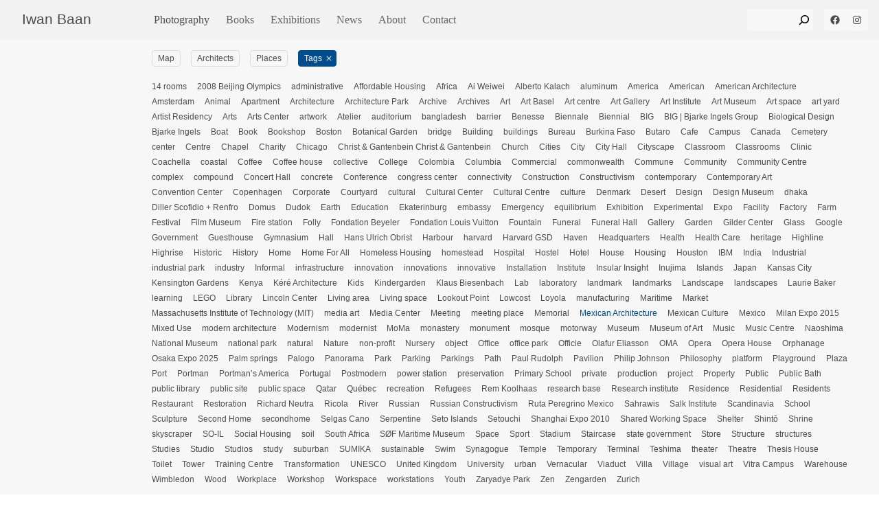

--- FILE ---
content_type: text/html; charset=UTF-8
request_url: https://iwan.com/portfolio/tags/mexican-architecture/
body_size: 14670
content:
<!DOCTYPE html>
<html class="no-js " lang="en" prefix="og: http://ogp.me/ns#">
	<head>
		<meta charset="UTF-8"/>
		<meta name="viewport" content="width=device-width, initial-scale=1">
		<script>
			document.querySelector('html').classList.remove('no-js');
		</script>

					<style type="text/css">@charset "UTF-8";a{color:inherit;text-decoration:none;text-underline-position:under}a:visited{color:currentColor}h1,p{margin:0;font-size:1em}a>h1{color:#4c4c4c}p{font-family:sans-serif,-apple-system,BlinkMacSystemFont,San Francisco,Roboto,Segoe UI,Helvetica Neue,sans-serif;font-weight:400;font-style:normal;font-size:1.4rem;line-height:1.6}ul{margin:0}h1{font-family:sans-serif,-apple-system,BlinkMacSystemFont,San Francisco,Roboto,Segoe UI,Helvetica Neue,sans-serif;font-size:2.8rem;line-height:1.1;font-weight:500}:root{--navbar-height:5.7rem;--filter-height:6.4rem;--gutter:1.6rem}@media (min-width:64rem){:root{--filter-height:5rem;--gutter:3.2rem;--navbar-padding:3.2rem}}*,:after,:before{box-sizing:border-box}html{position:relative;font-size:62.5%;text-size-adjust:100%;text-rendering:optimizeLegibility;height:100%}body{display:flex;flex-direction:column;height:100%;font-family:sans-serif,-apple-system,BlinkMacSystemFont,San Francisco,Roboto,Segoe UI,Helvetica Neue,sans-serif;color:#4c4c4c;line-height:1.5;margin:0;padding:0}img{display:block;width:100%;height:auto}img[data-orientation=landscape]{height:auto;width:100%;max-width:100%;object-fit:contain}img[data-orientation=landscape].wpsmartcrop-image{object-fit:cover}@media (orientation:landscape){picture>img{object-fit:cover}}@media (--portrait){picture>img{object-fit:contain}}figure{margin:0}img{background-color:#f5f5f5}.button,button,form button{appearance:none;border:1px solid #999;border-radius:.4rem;padding:.8rem 1.2rem;font-size:1.6rem;background:#f7f7f7;line-height:1.2;display:inline-flex;justify-content:center;align-items:center}.button_icon{appearance:none;border:none;background:0 0;padding:0;width:2.4rem;height:2.4rem;background-color:#f7f7f7;color:#454f5b}.button_icon .icon{display:inline-flex;justify-content:center;align-items:center}.button_icon svg{flex:1;color:currentColor;stroke:currentColor;fill:currentColor;stroke-width:0}.button--menu{padding:.4rem 1.2rem;border:1px solid #d5d5d5;border-radius:.4rem;width:5.4rem;height:4rem;display:inline-flex;justify-content:center;align-items:center;appearance:button}.button--menu .icon{flex:1}.site-header{display:flex;flex-flow:row wrap;align-items:center;justify-content:space-between;background-color:#f2f2f2;height:5.7rem;padding:.8rem 1.6rem;z-index:40;position:fixed;width:100%;top:0;left:0}@media (min-width:64rem) and (orientation:landscape){.site-header{position:relative}}.site-header .nav-topbar{background-color:#f2f2f2;padding:.8rem 1.6rem;margin:-.8rem -1.6rem;width:100%;display:flex;flex-flow:row wrap;align-items:center;justify-content:space-between;flex:1 1 100%;z-index:20}@media (min-width:64rem){.site-header .nav-topbar{flex:0 1 16.6666666667%;margin:0}}.site-header--logo a{font-family:sans-serif,-apple-system,BlinkMacSystemFont,San Francisco,Roboto,Segoe UI,Helvetica Neue,sans-serif;font-size:2.4rem;line-height:1.2;font-size:clamp(2rem,1.6666666667vmax,2.4rem)}@media (min-width:64rem){.site-header .button--menu{display:none}}.site-header .nav-main{z-index:10;margin-left:0}.site-header .nav-main .menu-item:first-child a{padding-left:0}.sidebar-header__widget{margin-left:1.6rem}.site-footer{background-color:#f2f2f2;padding:.8rem 1.6rem}.site-footer p{font-size:1.2rem}@media (min-width:64rem){.site-footer p{font-size:1.4rem}}.nav-main{background-color:#f2f2f2;margin:0 auto;position:absolute;top:5.7rem;left:0;width:100%;height:calc(100vh - 5.7rem);height:calc(100dvh - 5.7rem);z-index:30;padding:1.6rem;display:flex;flex-flow:column nowrap;justify-content:flex-start}@media (max-width:63.999rem){html:not(.js-nav-open) .nav-main{visibility:hidden}}.nav-main>ul{display:flex;flex-flow:column nowrap;align-items:center;width:100%;padding:0;margin-bottom:auto;overflow-y:auto;justify-content:flex-start}@media (min-width:64rem){.nav-main>ul{margin-bottom:0}}.nav-main .menu-item{list-style:none;width:100%;flex:0;padding:0}.nav-main .menu-item a{padding:1.2rem 0;width:100%;display:inline-block;font-size:2.8rem;font-family:Georgia,Times New Roman,Times,serif}.nav-main .menu-item:not(.current-menu-item) a:not(:hover){color:#666}.nav-main .menu-item+.menu-item{border-top:1px solid #d5d5d5}@media (min-width:64rem){.nav-main{flex:1;display:flex;flex-flow:row nowrap;position:relative;width:auto;height:auto;top:auto;left:auto;padding:0;justify-content:space-between}.nav-main>ul{justify-content:flex-start;flex-direction:row;flex-grow:0}.nav-main .menu-item a{padding:0 1.2rem;font-size:1.6rem}.nav-main .menu-item+.menu-item{border:none}}.nav-main--sidebars{display:flex;flex-flow:row nowrap;align-items:center;justify-content:flex-start}@media (min-width:64rem){.nav-main--sidebars{justify-content:flex-end;flex-grow:1;margin-left:auto}}.nav-main--sidebars>*{flex:0 0 auto}.nav-main--sidebars .widget_search{flex:1}form{font-size:1.6rem}form input{border:1px solid #999;border-radius:.4rem;padding:.8rem 1.2rem;font-size:inherit;line-height:1.2}.wp-block-search__input{border-radius:.4rem;border-color:transparent;border-top-right-radius:0;border-bottom-right-radius:0;background-color:transparent;width:100%;padding:.3rem 1.2rem;font-size:1.6rem}.wp-block-search__button{background-color:transparent;border-color:transparent;margin-left:0;border-radius:.4rem;border-top-left-radius:0;border-bottom-left-radius:0;line-height:1;padding-left:0;padding-right:0;width:3.2rem;height:3.2rem}.wp-block-search__button svg{width:2.4rem;height:2.4rem}.wp-block-search__inside-wrapper{align-items:center;border-radius:.4rem;background-color:#f7f7f7}@media (min-width:64rem){.wp-block-search__inside-wrapper{width:9.6rem}}.gallery{background-color:#fff;height:100%;width:100%}@media (min-width:64rem) and (orientation:landscape){.gallery{height:calc(100vh - 5.7rem)}}@media (min-width:64rem) and (orientation:landscape){.gallery:after{content:"flickity";display:none}}.gallery .gallery-item{width:100%;height:100vh;min-height:100svh;display:grid;grid-template-rows:1fr;grid-template-columns:100%;justify-content:center;justify-items:stretch;align-items:center;scroll-snap-align:start;position:relative;padding:calc(4.8rem + var(--navbar-height)) 0 4.8rem}@media (orientation:landscape){.gallery .gallery-item{padding-top:calc(3.2rem + var(--navbar-height))}}@media (min-width:64rem) and (orientation:landscape){.gallery .gallery-item{padding:0;padding:3.2rem;position:inherit;height:100%;scroll-padding-top:7.3rem;min-height:0}}.gallery .gallery-item--title{font-family:sans-serif,-apple-system,BlinkMacSystemFont,San Francisco,Roboto,Segoe UI,Helvetica Neue,sans-serif;font-style:normal;font-size:1.6rem;line-height:clamp(1.2,1.6,1.6);font-weight:400;text-align:center;align-self:center}@media (max-width:63.999rem){.gallery .gallery-item--title{padding:0 1.6rem}}.gallery .gallery-cover{display:grid;grid-template-columns:100%;grid-template-rows:minmax(70vh,calc(100vh - 13.62rem)) auto;grid-template-rows:minmax(70vh,calc(100svh - 13.62rem)) auto;height:auto;padding-top:var(--navbar-height)}@media (min-width:64rem){.gallery .gallery-cover{padding-top:3.2rem}}@media (min-width:64rem) and (orientation:landscape){.gallery .gallery-cover{grid-template-rows:100%;grid-template-columns:3fr 1fr;grid-auto-columns:4fr;gap:3rem;height:100%;padding-right:1.6rem}}.gallery .gallery-cover img{margin:0}.gallery .gallery-cover picture{width:100%;height:100%}.gallery .gallery-cover picture img{width:100%;height:100%}.gallery .gallery-cover img[data-orientation=landscape]{object-fit:cover;width:100%;height:100%}.placeholder{background-color:#ebebeb;max-width:100%;max-height:100%;justify-self:center;overflow:hidden;width:100%;height:100%}.placeholder[data-orientation=landscape]{width:auto;height:auto;max-width:100%}@media (min-width:64rem) and (orientation:landscape){.placeholder[data-orientation=landscape]{height:100%}}.gallery-cover .placeholder[data-orientation=landscape]{width:100%;height:auto}@media (min-width:64rem) and (orientation:landscape){.gallery-cover .placeholder[data-orientation=landscape]{height:100%}}@media (min-width:64rem){.page.has-thumbnail .post-container .post-header{grid-area:header}.page.has-thumbnail .post-container .post-body{grid-area:content}}.home{display:flex;flex-flow:column nowrap;height:100vh;height:100dvh;width:100%}@media (min-width:64rem) and (orientation:landscape){.home{height:100vh}}.home>*{flex:0 0 0%}.home .site-header{flex-basis:5.7rem}.home .gallery{flex:1 1 auto;overflow-y:visible;height:auto;width:100vw;height:calc(100vh - var(--navbar-height) - 38px)}.home .gallery-item{grid-template-rows:1fr auto;overflow:hidden;padding:var(--navbar-height) 0 0;height:100lvh;width:100vw}.home .gallery-item:first-of-type{height:100svh}@media (min-width:64rem) and (orientation:landscape){.home .gallery-item:first-of-type{height:100%}}@media (min-width:64rem) and (orientation:landscape){.home .gallery-item{height:100%;padding:3.2rem 3.2rem 0}}.home .gallery-item--title{padding:1.6rem}.home .gallery-cover{display:block;overflow:hidden;height:100%;padding-top:0;padding-right:0;grid-template-columns:1fr;grid-auto-columns:1fr}.home .gallery-cover .placeholder{width:100%;height:100%}.wp-block-social-links a.wp-block-social-link-anchor{background-color:#f7f7f7;border-radius:.4rem;width:3.2rem;height:3.2rem;display:inline-flex;justify-content:center;align-items:center}@media (max-width:63.999rem){.item-map .item--title{grid-area:title;margin:0;background-color:#fff;padding:var(--gutter)}.item-map .item--image{grid-area:img;margin:0;border-top-left-radius:.4rem;border-bottom-left-radius:.4rem;padding-top:100%;overflow:hidden;aspect-ratio:1;position:relative}}.lightbox-header h1{font-family:Georgia,Times New Roman,Times,serif;grid-area:header}.lightbox-header form{font-size:1.6rem;display:flex;flex:row wrap;align-items:baseline;gap:3.2rem;grid-area:form}.lightbox-count{display:flex;width:100%;align-items:baseline;grid-area:count}</style>
		
		
		
		<!-- Google tag (gtag.js) -->
<script async src="https://www.googletagmanager.com/gtag/js?id=G-3N4H0X4SRP"></script>
<script>
  window.dataLayer = window.dataLayer || [];
  function gtag(){dataLayer.push(arguments);}
  gtag('js', new Date());

  gtag('config', 'G-3N4H0X4SRP');
</script>

		<title>Projects &#8211; Iwan Baan</title>
<meta name='robots' content='max-image-preview:large' />
	<style>img:is([sizes="auto" i], [sizes^="auto," i]) { contain-intrinsic-size: 3000px 1500px }</style>
	<link rel='dns-prefetch' href='//stats.wp.com' />
<link rel='dns-prefetch' href='//b2832891.smushcdn.com' />
<style id='wp-block-search-inline-css' type='text/css'>
.wp-block-search__button{margin-left:10px;word-break:normal}.wp-block-search__button.has-icon{line-height:0}.wp-block-search__button svg{height:1.25em;min-height:24px;min-width:24px;width:1.25em;fill:currentColor;vertical-align:text-bottom}:where(.wp-block-search__button){border:1px solid #ccc;padding:6px 10px}.wp-block-search__inside-wrapper{display:flex;flex:auto;flex-wrap:nowrap;max-width:100%}.wp-block-search__label{width:100%}.wp-block-search__input{appearance:none;border:1px solid #949494;flex-grow:1;margin-left:0;margin-right:0;min-width:3rem;padding:8px;text-decoration:unset!important}.wp-block-search.wp-block-search__button-only .wp-block-search__button{box-sizing:border-box;display:flex;flex-shrink:0;justify-content:center;margin-left:0;max-width:100%}.wp-block-search.wp-block-search__button-only .wp-block-search__inside-wrapper{min-width:0!important;transition-property:width}.wp-block-search.wp-block-search__button-only .wp-block-search__input{flex-basis:100%;transition-duration:.3s}.wp-block-search.wp-block-search__button-only.wp-block-search__searchfield-hidden,.wp-block-search.wp-block-search__button-only.wp-block-search__searchfield-hidden .wp-block-search__inside-wrapper{overflow:hidden}.wp-block-search.wp-block-search__button-only.wp-block-search__searchfield-hidden .wp-block-search__input{border-left-width:0!important;border-right-width:0!important;flex-basis:0;flex-grow:0;margin:0;min-width:0!important;padding-left:0!important;padding-right:0!important;width:0!important}:where(.wp-block-search__input){font-family:inherit;font-size:inherit;font-style:inherit;font-weight:inherit;letter-spacing:inherit;line-height:inherit;text-transform:inherit}:where(.wp-block-search__button-inside .wp-block-search__inside-wrapper){border:1px solid #949494;box-sizing:border-box;padding:4px}:where(.wp-block-search__button-inside .wp-block-search__inside-wrapper) .wp-block-search__input{border:none;border-radius:0;padding:0 4px}:where(.wp-block-search__button-inside .wp-block-search__inside-wrapper) .wp-block-search__input:focus{outline:none}:where(.wp-block-search__button-inside .wp-block-search__inside-wrapper) :where(.wp-block-search__button){padding:4px 8px}.wp-block-search.aligncenter .wp-block-search__inside-wrapper{margin:auto}.wp-block[data-align=right] .wp-block-search.wp-block-search__button-only .wp-block-search__inside-wrapper{float:right}
</style>
<style id='wp-block-social-links-inline-css' type='text/css'>
.wp-block-social-links{background:none;box-sizing:border-box;margin-left:0;padding-left:0;padding-right:0;text-indent:0}.wp-block-social-links .wp-social-link a,.wp-block-social-links .wp-social-link a:hover{border-bottom:0;box-shadow:none;text-decoration:none}.wp-block-social-links .wp-social-link svg{height:1em;width:1em}.wp-block-social-links .wp-social-link span:not(.screen-reader-text){font-size:.65em;margin-left:.5em;margin-right:.5em}.wp-block-social-links.has-small-icon-size{font-size:16px}.wp-block-social-links,.wp-block-social-links.has-normal-icon-size{font-size:24px}.wp-block-social-links.has-large-icon-size{font-size:36px}.wp-block-social-links.has-huge-icon-size{font-size:48px}.wp-block-social-links.aligncenter{display:flex;justify-content:center}.wp-block-social-links.alignright{justify-content:flex-end}.wp-block-social-link{border-radius:9999px;display:block;height:auto}@media not (prefers-reduced-motion){.wp-block-social-link{transition:transform .1s ease}}.wp-block-social-link a{align-items:center;display:flex;line-height:0}.wp-block-social-link:hover{transform:scale(1.1)}.wp-block-social-links .wp-block-social-link.wp-social-link{display:inline-block;margin:0;padding:0}.wp-block-social-links .wp-block-social-link.wp-social-link .wp-block-social-link-anchor,.wp-block-social-links .wp-block-social-link.wp-social-link .wp-block-social-link-anchor svg,.wp-block-social-links .wp-block-social-link.wp-social-link .wp-block-social-link-anchor:active,.wp-block-social-links .wp-block-social-link.wp-social-link .wp-block-social-link-anchor:hover,.wp-block-social-links .wp-block-social-link.wp-social-link .wp-block-social-link-anchor:visited{color:currentColor;fill:currentColor}:where(.wp-block-social-links:not(.is-style-logos-only)) .wp-social-link{background-color:#f0f0f0;color:#444}:where(.wp-block-social-links:not(.is-style-logos-only)) .wp-social-link-amazon{background-color:#f90;color:#fff}:where(.wp-block-social-links:not(.is-style-logos-only)) .wp-social-link-bandcamp{background-color:#1ea0c3;color:#fff}:where(.wp-block-social-links:not(.is-style-logos-only)) .wp-social-link-behance{background-color:#0757fe;color:#fff}:where(.wp-block-social-links:not(.is-style-logos-only)) .wp-social-link-bluesky{background-color:#0a7aff;color:#fff}:where(.wp-block-social-links:not(.is-style-logos-only)) .wp-social-link-codepen{background-color:#1e1f26;color:#fff}:where(.wp-block-social-links:not(.is-style-logos-only)) .wp-social-link-deviantart{background-color:#02e49b;color:#fff}:where(.wp-block-social-links:not(.is-style-logos-only)) .wp-social-link-discord{background-color:#5865f2;color:#fff}:where(.wp-block-social-links:not(.is-style-logos-only)) .wp-social-link-dribbble{background-color:#e94c89;color:#fff}:where(.wp-block-social-links:not(.is-style-logos-only)) .wp-social-link-dropbox{background-color:#4280ff;color:#fff}:where(.wp-block-social-links:not(.is-style-logos-only)) .wp-social-link-etsy{background-color:#f45800;color:#fff}:where(.wp-block-social-links:not(.is-style-logos-only)) .wp-social-link-facebook{background-color:#0866ff;color:#fff}:where(.wp-block-social-links:not(.is-style-logos-only)) .wp-social-link-fivehundredpx{background-color:#000;color:#fff}:where(.wp-block-social-links:not(.is-style-logos-only)) .wp-social-link-flickr{background-color:#0461dd;color:#fff}:where(.wp-block-social-links:not(.is-style-logos-only)) .wp-social-link-foursquare{background-color:#e65678;color:#fff}:where(.wp-block-social-links:not(.is-style-logos-only)) .wp-social-link-github{background-color:#24292d;color:#fff}:where(.wp-block-social-links:not(.is-style-logos-only)) .wp-social-link-goodreads{background-color:#eceadd;color:#382110}:where(.wp-block-social-links:not(.is-style-logos-only)) .wp-social-link-google{background-color:#ea4434;color:#fff}:where(.wp-block-social-links:not(.is-style-logos-only)) .wp-social-link-gravatar{background-color:#1d4fc4;color:#fff}:where(.wp-block-social-links:not(.is-style-logos-only)) .wp-social-link-instagram{background-color:#f00075;color:#fff}:where(.wp-block-social-links:not(.is-style-logos-only)) .wp-social-link-lastfm{background-color:#e21b24;color:#fff}:where(.wp-block-social-links:not(.is-style-logos-only)) .wp-social-link-linkedin{background-color:#0d66c2;color:#fff}:where(.wp-block-social-links:not(.is-style-logos-only)) .wp-social-link-mastodon{background-color:#3288d4;color:#fff}:where(.wp-block-social-links:not(.is-style-logos-only)) .wp-social-link-medium{background-color:#000;color:#fff}:where(.wp-block-social-links:not(.is-style-logos-only)) .wp-social-link-meetup{background-color:#f6405f;color:#fff}:where(.wp-block-social-links:not(.is-style-logos-only)) .wp-social-link-patreon{background-color:#000;color:#fff}:where(.wp-block-social-links:not(.is-style-logos-only)) .wp-social-link-pinterest{background-color:#e60122;color:#fff}:where(.wp-block-social-links:not(.is-style-logos-only)) .wp-social-link-pocket{background-color:#ef4155;color:#fff}:where(.wp-block-social-links:not(.is-style-logos-only)) .wp-social-link-reddit{background-color:#ff4500;color:#fff}:where(.wp-block-social-links:not(.is-style-logos-only)) .wp-social-link-skype{background-color:#0478d7;color:#fff}:where(.wp-block-social-links:not(.is-style-logos-only)) .wp-social-link-snapchat{background-color:#fefc00;color:#fff;stroke:#000}:where(.wp-block-social-links:not(.is-style-logos-only)) .wp-social-link-soundcloud{background-color:#ff5600;color:#fff}:where(.wp-block-social-links:not(.is-style-logos-only)) .wp-social-link-spotify{background-color:#1bd760;color:#fff}:where(.wp-block-social-links:not(.is-style-logos-only)) .wp-social-link-telegram{background-color:#2aabee;color:#fff}:where(.wp-block-social-links:not(.is-style-logos-only)) .wp-social-link-threads{background-color:#000;color:#fff}:where(.wp-block-social-links:not(.is-style-logos-only)) .wp-social-link-tiktok{background-color:#000;color:#fff}:where(.wp-block-social-links:not(.is-style-logos-only)) .wp-social-link-tumblr{background-color:#011835;color:#fff}:where(.wp-block-social-links:not(.is-style-logos-only)) .wp-social-link-twitch{background-color:#6440a4;color:#fff}:where(.wp-block-social-links:not(.is-style-logos-only)) .wp-social-link-twitter{background-color:#1da1f2;color:#fff}:where(.wp-block-social-links:not(.is-style-logos-only)) .wp-social-link-vimeo{background-color:#1eb7ea;color:#fff}:where(.wp-block-social-links:not(.is-style-logos-only)) .wp-social-link-vk{background-color:#4680c2;color:#fff}:where(.wp-block-social-links:not(.is-style-logos-only)) .wp-social-link-wordpress{background-color:#3499cd;color:#fff}:where(.wp-block-social-links:not(.is-style-logos-only)) .wp-social-link-whatsapp{background-color:#25d366;color:#fff}:where(.wp-block-social-links:not(.is-style-logos-only)) .wp-social-link-x{background-color:#000;color:#fff}:where(.wp-block-social-links:not(.is-style-logos-only)) .wp-social-link-yelp{background-color:#d32422;color:#fff}:where(.wp-block-social-links:not(.is-style-logos-only)) .wp-social-link-youtube{background-color:red;color:#fff}:where(.wp-block-social-links.is-style-logos-only) .wp-social-link{background:none}:where(.wp-block-social-links.is-style-logos-only) .wp-social-link svg{height:1.25em;width:1.25em}:where(.wp-block-social-links.is-style-logos-only) .wp-social-link-amazon{color:#f90}:where(.wp-block-social-links.is-style-logos-only) .wp-social-link-bandcamp{color:#1ea0c3}:where(.wp-block-social-links.is-style-logos-only) .wp-social-link-behance{color:#0757fe}:where(.wp-block-social-links.is-style-logos-only) .wp-social-link-bluesky{color:#0a7aff}:where(.wp-block-social-links.is-style-logos-only) .wp-social-link-codepen{color:#1e1f26}:where(.wp-block-social-links.is-style-logos-only) .wp-social-link-deviantart{color:#02e49b}:where(.wp-block-social-links.is-style-logos-only) .wp-social-link-discord{color:#5865f2}:where(.wp-block-social-links.is-style-logos-only) .wp-social-link-dribbble{color:#e94c89}:where(.wp-block-social-links.is-style-logos-only) .wp-social-link-dropbox{color:#4280ff}:where(.wp-block-social-links.is-style-logos-only) .wp-social-link-etsy{color:#f45800}:where(.wp-block-social-links.is-style-logos-only) .wp-social-link-facebook{color:#0866ff}:where(.wp-block-social-links.is-style-logos-only) .wp-social-link-fivehundredpx{color:#000}:where(.wp-block-social-links.is-style-logos-only) .wp-social-link-flickr{color:#0461dd}:where(.wp-block-social-links.is-style-logos-only) .wp-social-link-foursquare{color:#e65678}:where(.wp-block-social-links.is-style-logos-only) .wp-social-link-github{color:#24292d}:where(.wp-block-social-links.is-style-logos-only) .wp-social-link-goodreads{color:#382110}:where(.wp-block-social-links.is-style-logos-only) .wp-social-link-google{color:#ea4434}:where(.wp-block-social-links.is-style-logos-only) .wp-social-link-gravatar{color:#1d4fc4}:where(.wp-block-social-links.is-style-logos-only) .wp-social-link-instagram{color:#f00075}:where(.wp-block-social-links.is-style-logos-only) .wp-social-link-lastfm{color:#e21b24}:where(.wp-block-social-links.is-style-logos-only) .wp-social-link-linkedin{color:#0d66c2}:where(.wp-block-social-links.is-style-logos-only) .wp-social-link-mastodon{color:#3288d4}:where(.wp-block-social-links.is-style-logos-only) .wp-social-link-medium{color:#000}:where(.wp-block-social-links.is-style-logos-only) .wp-social-link-meetup{color:#f6405f}:where(.wp-block-social-links.is-style-logos-only) .wp-social-link-patreon{color:#000}:where(.wp-block-social-links.is-style-logos-only) .wp-social-link-pinterest{color:#e60122}:where(.wp-block-social-links.is-style-logos-only) .wp-social-link-pocket{color:#ef4155}:where(.wp-block-social-links.is-style-logos-only) .wp-social-link-reddit{color:#ff4500}:where(.wp-block-social-links.is-style-logos-only) .wp-social-link-skype{color:#0478d7}:where(.wp-block-social-links.is-style-logos-only) .wp-social-link-snapchat{color:#fff;stroke:#000}:where(.wp-block-social-links.is-style-logos-only) .wp-social-link-soundcloud{color:#ff5600}:where(.wp-block-social-links.is-style-logos-only) .wp-social-link-spotify{color:#1bd760}:where(.wp-block-social-links.is-style-logos-only) .wp-social-link-telegram{color:#2aabee}:where(.wp-block-social-links.is-style-logos-only) .wp-social-link-threads{color:#000}:where(.wp-block-social-links.is-style-logos-only) .wp-social-link-tiktok{color:#000}:where(.wp-block-social-links.is-style-logos-only) .wp-social-link-tumblr{color:#011835}:where(.wp-block-social-links.is-style-logos-only) .wp-social-link-twitch{color:#6440a4}:where(.wp-block-social-links.is-style-logos-only) .wp-social-link-twitter{color:#1da1f2}:where(.wp-block-social-links.is-style-logos-only) .wp-social-link-vimeo{color:#1eb7ea}:where(.wp-block-social-links.is-style-logos-only) .wp-social-link-vk{color:#4680c2}:where(.wp-block-social-links.is-style-logos-only) .wp-social-link-whatsapp{color:#25d366}:where(.wp-block-social-links.is-style-logos-only) .wp-social-link-wordpress{color:#3499cd}:where(.wp-block-social-links.is-style-logos-only) .wp-social-link-x{color:#000}:where(.wp-block-social-links.is-style-logos-only) .wp-social-link-yelp{color:#d32422}:where(.wp-block-social-links.is-style-logos-only) .wp-social-link-youtube{color:red}.wp-block-social-links.is-style-pill-shape .wp-social-link{width:auto}:root :where(.wp-block-social-links .wp-social-link a){padding:.25em}:root :where(.wp-block-social-links.is-style-logos-only .wp-social-link a){padding:0}:root :where(.wp-block-social-links.is-style-pill-shape .wp-social-link a){padding-left:.6666666667em;padding-right:.6666666667em}.wp-block-social-links:not(.has-icon-color):not(.has-icon-background-color) .wp-social-link-snapchat .wp-block-social-link-label{color:#000}
</style>
<style id='wp-block-paragraph-inline-css' type='text/css'>
.is-small-text{font-size:.875em}.is-regular-text{font-size:1em}.is-large-text{font-size:2.25em}.is-larger-text{font-size:3em}.has-drop-cap:not(:focus):first-letter{float:left;font-size:8.4em;font-style:normal;font-weight:100;line-height:.68;margin:.05em .1em 0 0;text-transform:uppercase}body.rtl .has-drop-cap:not(:focus):first-letter{float:none;margin-left:.1em}p.has-drop-cap.has-background{overflow:hidden}:root :where(p.has-background){padding:1.25em 2.375em}:where(p.has-text-color:not(.has-link-color)) a{color:inherit}p.has-text-align-left[style*="writing-mode:vertical-lr"],p.has-text-align-right[style*="writing-mode:vertical-rl"]{rotate:180deg}
</style>
<style id='wp-block-library-inline-css' type='text/css'>
:root{--wp-admin-theme-color:#007cba;--wp-admin-theme-color--rgb:0,124,186;--wp-admin-theme-color-darker-10:#006ba1;--wp-admin-theme-color-darker-10--rgb:0,107,161;--wp-admin-theme-color-darker-20:#005a87;--wp-admin-theme-color-darker-20--rgb:0,90,135;--wp-admin-border-width-focus:2px;--wp-block-synced-color:#7a00df;--wp-block-synced-color--rgb:122,0,223;--wp-bound-block-color:var(--wp-block-synced-color)}@media (min-resolution:192dpi){:root{--wp-admin-border-width-focus:1.5px}}.wp-element-button{cursor:pointer}:root{--wp--preset--font-size--normal:16px;--wp--preset--font-size--huge:42px}:root .has-very-light-gray-background-color{background-color:#eee}:root .has-very-dark-gray-background-color{background-color:#313131}:root .has-very-light-gray-color{color:#eee}:root .has-very-dark-gray-color{color:#313131}:root .has-vivid-green-cyan-to-vivid-cyan-blue-gradient-background{background:linear-gradient(135deg,#00d084,#0693e3)}:root .has-purple-crush-gradient-background{background:linear-gradient(135deg,#34e2e4,#4721fb 50%,#ab1dfe)}:root .has-hazy-dawn-gradient-background{background:linear-gradient(135deg,#faaca8,#dad0ec)}:root .has-subdued-olive-gradient-background{background:linear-gradient(135deg,#fafae1,#67a671)}:root .has-atomic-cream-gradient-background{background:linear-gradient(135deg,#fdd79a,#004a59)}:root .has-nightshade-gradient-background{background:linear-gradient(135deg,#330968,#31cdcf)}:root .has-midnight-gradient-background{background:linear-gradient(135deg,#020381,#2874fc)}.has-regular-font-size{font-size:1em}.has-larger-font-size{font-size:2.625em}.has-normal-font-size{font-size:var(--wp--preset--font-size--normal)}.has-huge-font-size{font-size:var(--wp--preset--font-size--huge)}.has-text-align-center{text-align:center}.has-text-align-left{text-align:left}.has-text-align-right{text-align:right}#end-resizable-editor-section{display:none}.aligncenter{clear:both}.items-justified-left{justify-content:flex-start}.items-justified-center{justify-content:center}.items-justified-right{justify-content:flex-end}.items-justified-space-between{justify-content:space-between}.screen-reader-text{border:0;clip-path:inset(50%);height:1px;margin:-1px;overflow:hidden;padding:0;position:absolute;width:1px;word-wrap:normal!important}.screen-reader-text:focus{background-color:#ddd;clip-path:none;color:#444;display:block;font-size:1em;height:auto;left:5px;line-height:normal;padding:15px 23px 14px;text-decoration:none;top:5px;width:auto;z-index:100000}html :where(.has-border-color){border-style:solid}html :where([style*=border-top-color]){border-top-style:solid}html :where([style*=border-right-color]){border-right-style:solid}html :where([style*=border-bottom-color]){border-bottom-style:solid}html :where([style*=border-left-color]){border-left-style:solid}html :where([style*=border-width]){border-style:solid}html :where([style*=border-top-width]){border-top-style:solid}html :where([style*=border-right-width]){border-right-style:solid}html :where([style*=border-bottom-width]){border-bottom-style:solid}html :where([style*=border-left-width]){border-left-style:solid}html :where(img[class*=wp-image-]){height:auto;max-width:100%}:where(figure){margin:0 0 1em}html :where(.is-position-sticky){--wp-admin--admin-bar--position-offset:var(--wp-admin--admin-bar--height,0px)}@media screen and (max-width:600px){html :where(.is-position-sticky){--wp-admin--admin-bar--position-offset:0px}}
</style>
<style id='classic-theme-styles-inline-css' type='text/css'>
/*! This file is auto-generated */
.wp-block-button__link{color:#fff;background-color:#32373c;border-radius:9999px;box-shadow:none;text-decoration:none;padding:calc(.667em + 2px) calc(1.333em + 2px);font-size:1.125em}.wp-block-file__button{background:#32373c;color:#fff;text-decoration:none}
</style>
<link rel='stylesheet' id='ccc_my_favorite-select-css' href='https://iwan.com/wp-content/plugins/my-favorites/assets/select.css?ver=1.4.3' type='text/css' media='all' />
<link rel='stylesheet' id='wp-smart-crop-renderer-css' href='https://iwan.com/wp-content/plugins/wp-smartcrop/css/image-renderer.css?ver=2.0.10' type='text/css' media='all' />
<link rel='stylesheet' id='iwan-main-css' href='https://iwan.com/wp-content/themes/iwan/dist/app.css' type='text/css' media='all' />
<style id='jetpack_facebook_likebox-inline-css' type='text/css'>
.widget_facebook_likebox {
	overflow: hidden;
}

</style>
<script type="text/javascript" src="https://iwan.com/wp-includes/js/jquery/jquery.min.js?ver=3.7.1" id="jquery-core-js"></script>
<link rel="https://api.w.org/" href="https://iwan.com/wp-json/" /><link rel="alternate" title="JSON" type="application/json" href="https://iwan.com/wp-json/wp/v2/jetpack-portfolio-tag/2265" />	<style>img#wpstats{display:none}</style>
		
	</head>

	<body class="archive post-type-archive post-type-archive-jetpack-portfolio wp-theme-iwan">
					<header class="site-header">
  <div class="nav-topbar">
    <div class="site-header--logo"><a href="https://iwan.com" rel="home">Iwan Baan</a></div>
    
    <button class="button button_icon button--menu" aria-expanded="false" aria-controls="#nav-main" aria-label="Toggle Menu">
      <span class="icon icon-menu"><svg viewBox='0 0 32 32' xmlns='http://www.w3.org/2000/svg'><path stroke-width="2" stroke-linecap="round"  fill="currentColor" stroke-miterlimit="10" d='M4 8h24M4 16h24M4 24h24'/></svg></span>
    </button>
  </div>

      <nav class="nav-main" id="nav-main">
      <ul>
              <li class="menu-item menu-item-type-post_type_archive menu-item-object-jetpack-portfolio current-menu-item menu-item-16721">
          <a href="https://iwan.com/portfolio/">
            Photography
          </a>
                  </li>
              <li class="menu-item menu-item-type-taxonomy menu-item-object-category menu-item-12021">
          <a href="https://iwan.com/category/books/">
            Books
          </a>
                  </li>
              <li class="menu-item menu-item-type-taxonomy menu-item-object-category menu-item-12022">
          <a href="https://iwan.com/category/exhibitions/">
            Exhibitions
          </a>
                  </li>
              <li class="menu-item menu-item-type-taxonomy menu-item-object-category menu-item-17783">
          <a href="https://iwan.com/category/news/">
            News
          </a>
                  </li>
              <li class="menu-item menu-item-type-post_type menu-item-object-page menu-item-10240">
          <a href="https://iwan.com/about/">
            About
          </a>
                  </li>
              <li class="menu-item menu-item-type-post_type menu-item-object-page menu-item-12062">
          <a href="https://iwan.com/contact/">
            Contact
          </a>
                  </li>
            </ul>

              <div class="nav-main--sidebars"><aside id="block-3" class="sidebar-header__widget widget_block widget_search"><form role="search" method="get" action="https://iwan.com/" class="wp-block-search__button-outside wp-block-search__icon-button wp-block-search"    ><label class="wp-block-search__label screen-reader-text" for="wp-block-search__input-1" >Search</label><div class="wp-block-search__inside-wrapper " ><input class="wp-block-search__input" id="wp-block-search__input-1" placeholder="" value="" type="search" name="s" required /><button aria-label="Search" class="wp-block-search__button has-icon wp-element-button" type="submit" ><svg class="search-icon" viewBox="0 0 24 24" width="24" height="24">
					<path d="M13 5c-3.3 0-6 2.7-6 6 0 1.4.5 2.7 1.3 3.7l-3.8 3.8 1.1 1.1 3.8-3.8c1 .8 2.3 1.3 3.7 1.3 3.3 0 6-2.7 6-6S16.3 5 13 5zm0 10.5c-2.5 0-4.5-2-4.5-4.5s2-4.5 4.5-4.5 4.5 2 4.5 4.5-2 4.5-4.5 4.5z"></path>
				</svg></button></div></form></aside><aside id="block-2" class="sidebar-header__widget widget_block">
<ul class="wp-block-social-links has-small-icon-size has-icon-color is-style-logos-only is-nowrap is-layout-flex wp-container-core-social-links-is-layout-ad2f72ca wp-block-social-links-is-layout-flex"><li style="color: #4c4c4c; " class="wp-social-link wp-social-link-facebook  wp-block-social-link"><a rel="noopener nofollow" target="_blank" href="https://facebook.com/iwanbaan1" class="wp-block-social-link-anchor"><svg width="24" height="24" viewBox="0 0 24 24" version="1.1" xmlns="http://www.w3.org/2000/svg" aria-hidden="true" focusable="false"><path d="M12 2C6.5 2 2 6.5 2 12c0 5 3.7 9.1 8.4 9.9v-7H7.9V12h2.5V9.8c0-2.5 1.5-3.9 3.8-3.9 1.1 0 2.2.2 2.2.2v2.5h-1.3c-1.2 0-1.6.8-1.6 1.6V12h2.8l-.4 2.9h-2.3v7C18.3 21.1 22 17 22 12c0-5.5-4.5-10-10-10z"></path></svg><span class="wp-block-social-link-label screen-reader-text">Facebook</span></a></li>

<li style="color: #4c4c4c; " class="wp-social-link wp-social-link-instagram  wp-block-social-link"><a rel="noopener nofollow" target="_blank" href="https://instagram.com/iwanbaan" class="wp-block-social-link-anchor"><svg width="24" height="24" viewBox="0 0 24 24" version="1.1" xmlns="http://www.w3.org/2000/svg" aria-hidden="true" focusable="false"><path d="M12,4.622c2.403,0,2.688,0.009,3.637,0.052c0.877,0.04,1.354,0.187,1.671,0.31c0.42,0.163,0.72,0.358,1.035,0.673 c0.315,0.315,0.51,0.615,0.673,1.035c0.123,0.317,0.27,0.794,0.31,1.671c0.043,0.949,0.052,1.234,0.052,3.637 s-0.009,2.688-0.052,3.637c-0.04,0.877-0.187,1.354-0.31,1.671c-0.163,0.42-0.358,0.72-0.673,1.035 c-0.315,0.315-0.615,0.51-1.035,0.673c-0.317,0.123-0.794,0.27-1.671,0.31c-0.949,0.043-1.233,0.052-3.637,0.052 s-2.688-0.009-3.637-0.052c-0.877-0.04-1.354-0.187-1.671-0.31c-0.42-0.163-0.72-0.358-1.035-0.673 c-0.315-0.315-0.51-0.615-0.673-1.035c-0.123-0.317-0.27-0.794-0.31-1.671C4.631,14.688,4.622,14.403,4.622,12 s0.009-2.688,0.052-3.637c0.04-0.877,0.187-1.354,0.31-1.671c0.163-0.42,0.358-0.72,0.673-1.035 c0.315-0.315,0.615-0.51,1.035-0.673c0.317-0.123,0.794-0.27,1.671-0.31C9.312,4.631,9.597,4.622,12,4.622 M12,3 C9.556,3,9.249,3.01,8.289,3.054C7.331,3.098,6.677,3.25,6.105,3.472C5.513,3.702,5.011,4.01,4.511,4.511 c-0.5,0.5-0.808,1.002-1.038,1.594C3.25,6.677,3.098,7.331,3.054,8.289C3.01,9.249,3,9.556,3,12c0,2.444,0.01,2.751,0.054,3.711 c0.044,0.958,0.196,1.612,0.418,2.185c0.23,0.592,0.538,1.094,1.038,1.594c0.5,0.5,1.002,0.808,1.594,1.038 c0.572,0.222,1.227,0.375,2.185,0.418C9.249,20.99,9.556,21,12,21s2.751-0.01,3.711-0.054c0.958-0.044,1.612-0.196,2.185-0.418 c0.592-0.23,1.094-0.538,1.594-1.038c0.5-0.5,0.808-1.002,1.038-1.594c0.222-0.572,0.375-1.227,0.418-2.185 C20.99,14.751,21,14.444,21,12s-0.01-2.751-0.054-3.711c-0.044-0.958-0.196-1.612-0.418-2.185c-0.23-0.592-0.538-1.094-1.038-1.594 c-0.5-0.5-1.002-0.808-1.594-1.038c-0.572-0.222-1.227-0.375-2.185-0.418C14.751,3.01,14.444,3,12,3L12,3z M12,7.378 c-2.552,0-4.622,2.069-4.622,4.622S9.448,16.622,12,16.622s4.622-2.069,4.622-4.622S14.552,7.378,12,7.378z M12,15 c-1.657,0-3-1.343-3-3s1.343-3,3-3s3,1.343,3,3S13.657,15,12,15z M16.804,6.116c-0.596,0-1.08,0.484-1.08,1.08 s0.484,1.08,1.08,1.08c0.596,0,1.08-0.484,1.08-1.08S17.401,6.116,16.804,6.116z"></path></svg><span class="wp-block-social-link-label screen-reader-text">Instagram</span></a></li></ul>
</aside></div>
          </nav>
  
  
</header>
		
		      

<nav class="archive-filter button-group">
    <a href="/portfolio/map" class="button button-xs ">Map</a>

          <a href="/portfolio/architects " class="button button-xs ">Architects</a>
          <a href="/portfolio/places " class="button button-xs ">Places</a>
          <a href="/portfolio " class="button button-xs active">Tags</a>
  
                        <ul class="archive-filter-terms">
                  <li class="archive-filter-term">
            <a href="https://iwan.com/portfolio/tags/14-rooms/" class="">14 rooms</a>
          </li>
                  <li class="archive-filter-term">
            <a href="https://iwan.com/portfolio/tags/2008-beijing-olympics/" class="">2008 Beijing Olympics</a>
          </li>
                  <li class="archive-filter-term">
            <a href="https://iwan.com/portfolio/tags/administrative/" class="">administrative</a>
          </li>
                  <li class="archive-filter-term">
            <a href="https://iwan.com/portfolio/tags/affordable-housing/" class="">Affordable Housing</a>
          </li>
                  <li class="archive-filter-term">
            <a href="https://iwan.com/portfolio/tags/africa/" class="">Africa</a>
          </li>
                  <li class="archive-filter-term">
            <a href="https://iwan.com/portfolio/tags/ai-weiwei/" class="">Ai Weiwei</a>
          </li>
                  <li class="archive-filter-term">
            <a href="https://iwan.com/portfolio/tags/alberto-kalach/" class="">Alberto Kalach</a>
          </li>
                  <li class="archive-filter-term">
            <a href="https://iwan.com/portfolio/tags/aluminum/" class="">aluminum</a>
          </li>
                  <li class="archive-filter-term">
            <a href="https://iwan.com/portfolio/tags/america/" class="">America</a>
          </li>
                  <li class="archive-filter-term">
            <a href="https://iwan.com/portfolio/tags/american/" class="">American</a>
          </li>
                  <li class="archive-filter-term">
            <a href="https://iwan.com/portfolio/tags/american-architecture/" class="">American Architecture</a>
          </li>
                  <li class="archive-filter-term">
            <a href="https://iwan.com/portfolio/tags/amsterdam/" class="">Amsterdam</a>
          </li>
                  <li class="archive-filter-term">
            <a href="https://iwan.com/portfolio/tags/animal/" class="">Animal</a>
          </li>
                  <li class="archive-filter-term">
            <a href="https://iwan.com/portfolio/tags/apartment/" class="">Apartment</a>
          </li>
                  <li class="archive-filter-term">
            <a href="https://iwan.com/portfolio/tags/architecture/" class="">Architecture</a>
          </li>
                  <li class="archive-filter-term">
            <a href="https://iwan.com/portfolio/tags/jinhua-architecture-park/" class="">Architecture Park</a>
          </li>
                  <li class="archive-filter-term">
            <a href="https://iwan.com/portfolio/tags/archive/" class="">Archive</a>
          </li>
                  <li class="archive-filter-term">
            <a href="https://iwan.com/portfolio/tags/archives/" class="">Archives</a>
          </li>
                  <li class="archive-filter-term">
            <a href="https://iwan.com/portfolio/tags/art/" class="">Art</a>
          </li>
                  <li class="archive-filter-term">
            <a href="https://iwan.com/portfolio/tags/art-basel/" class="">Art Basel</a>
          </li>
                  <li class="archive-filter-term">
            <a href="https://iwan.com/portfolio/tags/art-centre/" class="">Art centre</a>
          </li>
                  <li class="archive-filter-term">
            <a href="https://iwan.com/portfolio/tags/art-gallery/" class="">Art Gallery</a>
          </li>
                  <li class="archive-filter-term">
            <a href="https://iwan.com/portfolio/tags/art-institute/" class="">Art Institute</a>
          </li>
                  <li class="archive-filter-term">
            <a href="https://iwan.com/portfolio/tags/art-museum/" class="">Art Museum</a>
          </li>
                  <li class="archive-filter-term">
            <a href="https://iwan.com/portfolio/tags/art-space/" class="">Art space</a>
          </li>
                  <li class="archive-filter-term">
            <a href="https://iwan.com/portfolio/tags/art-yard/" class="">art yard</a>
          </li>
                  <li class="archive-filter-term">
            <a href="https://iwan.com/portfolio/tags/artist-residency/" class="">Artist Residency</a>
          </li>
                  <li class="archive-filter-term">
            <a href="https://iwan.com/portfolio/tags/arts/" class="">Arts</a>
          </li>
                  <li class="archive-filter-term">
            <a href="https://iwan.com/portfolio/tags/arts-center/" class="">Arts Center</a>
          </li>
                  <li class="archive-filter-term">
            <a href="https://iwan.com/portfolio/tags/artwork/" class="">artwork</a>
          </li>
                  <li class="archive-filter-term">
            <a href="https://iwan.com/portfolio/tags/atelier/" class="">Atelier</a>
          </li>
                  <li class="archive-filter-term">
            <a href="https://iwan.com/portfolio/tags/auditorium/" class="">auditorium</a>
          </li>
                  <li class="archive-filter-term">
            <a href="https://iwan.com/portfolio/tags/bangladesh/" class="">bangladesh</a>
          </li>
                  <li class="archive-filter-term">
            <a href="https://iwan.com/portfolio/tags/barrier/" class="">barrier</a>
          </li>
                  <li class="archive-filter-term">
            <a href="https://iwan.com/portfolio/tags/benesse/" class="">Benesse</a>
          </li>
                  <li class="archive-filter-term">
            <a href="https://iwan.com/portfolio/tags/biennale/" class="">Biennale</a>
          </li>
                  <li class="archive-filter-term">
            <a href="https://iwan.com/portfolio/tags/biennial/" class="">Biennial</a>
          </li>
                  <li class="archive-filter-term">
            <a href="https://iwan.com/portfolio/tags/big/" class="">BIG</a>
          </li>
                  <li class="archive-filter-term">
            <a href="https://iwan.com/portfolio/tags/big-bjarke-ingels-group/" class="">BIG | Bjarke Ingels Group</a>
          </li>
                  <li class="archive-filter-term">
            <a href="https://iwan.com/portfolio/tags/biological-design/" class="">Biological Design</a>
          </li>
                  <li class="archive-filter-term">
            <a href="https://iwan.com/portfolio/tags/bjarke-ingels/" class="">Bjarke Ingels</a>
          </li>
                  <li class="archive-filter-term">
            <a href="https://iwan.com/portfolio/tags/boat/" class="">Boat</a>
          </li>
                  <li class="archive-filter-term">
            <a href="https://iwan.com/portfolio/tags/book/" class="">Book</a>
          </li>
                  <li class="archive-filter-term">
            <a href="https://iwan.com/portfolio/tags/bookshop/" class="">Bookshop</a>
          </li>
                  <li class="archive-filter-term">
            <a href="https://iwan.com/portfolio/tags/boston/" class="">Boston</a>
          </li>
                  <li class="archive-filter-term">
            <a href="https://iwan.com/portfolio/tags/botanical-garden/" class="">Botanical Garden</a>
          </li>
                  <li class="archive-filter-term">
            <a href="https://iwan.com/portfolio/tags/bridge/" class="">bridge</a>
          </li>
                  <li class="archive-filter-term">
            <a href="https://iwan.com/portfolio/tags/building/" class="">Building</a>
          </li>
                  <li class="archive-filter-term">
            <a href="https://iwan.com/portfolio/tags/buildings/" class="">buildings</a>
          </li>
                  <li class="archive-filter-term">
            <a href="https://iwan.com/portfolio/tags/bureau/" class="">Bureau</a>
          </li>
                  <li class="archive-filter-term">
            <a href="https://iwan.com/portfolio/tags/burkina-faso/" class="">Burkina Faso</a>
          </li>
                  <li class="archive-filter-term">
            <a href="https://iwan.com/portfolio/tags/butaro/" class="">Butaro</a>
          </li>
                  <li class="archive-filter-term">
            <a href="https://iwan.com/portfolio/tags/cafe/" class="">Cafe</a>
          </li>
                  <li class="archive-filter-term">
            <a href="https://iwan.com/portfolio/tags/campus/" class="">Campus</a>
          </li>
                  <li class="archive-filter-term">
            <a href="https://iwan.com/portfolio/tags/canada/" class="">Canada</a>
          </li>
                  <li class="archive-filter-term">
            <a href="https://iwan.com/portfolio/tags/cemetery/" class="">Cemetery</a>
          </li>
                  <li class="archive-filter-term">
            <a href="https://iwan.com/portfolio/tags/center/" class="">center</a>
          </li>
                  <li class="archive-filter-term">
            <a href="https://iwan.com/portfolio/tags/centre/" class="">Centre</a>
          </li>
                  <li class="archive-filter-term">
            <a href="https://iwan.com/portfolio/tags/chapel/" class="">Chapel</a>
          </li>
                  <li class="archive-filter-term">
            <a href="https://iwan.com/portfolio/tags/charity/" class="">Charity</a>
          </li>
                  <li class="archive-filter-term">
            <a href="https://iwan.com/portfolio/tags/chicago/" class="">Chicago</a>
          </li>
                  <li class="archive-filter-term">
            <a href="https://iwan.com/portfolio/tags/christ-gantenbein-christ-gantenbein/" class="">Christ &amp; Gantenbein Christ &amp; Gantenbein</a>
          </li>
                  <li class="archive-filter-term">
            <a href="https://iwan.com/portfolio/tags/church/" class="">Church</a>
          </li>
                  <li class="archive-filter-term">
            <a href="https://iwan.com/portfolio/tags/cities/" class="">Cities</a>
          </li>
                  <li class="archive-filter-term">
            <a href="https://iwan.com/portfolio/tags/city/" class="">City</a>
          </li>
                  <li class="archive-filter-term">
            <a href="https://iwan.com/portfolio/tags/city-hall/" class="">City Hall</a>
          </li>
                  <li class="archive-filter-term">
            <a href="https://iwan.com/portfolio/tags/cityscape/" class="">Cityscape</a>
          </li>
                  <li class="archive-filter-term">
            <a href="https://iwan.com/portfolio/tags/classroom/" class="">Classroom</a>
          </li>
                  <li class="archive-filter-term">
            <a href="https://iwan.com/portfolio/tags/classrooms/" class="">Classrooms</a>
          </li>
                  <li class="archive-filter-term">
            <a href="https://iwan.com/portfolio/tags/clinic/" class="">Clinic</a>
          </li>
                  <li class="archive-filter-term">
            <a href="https://iwan.com/portfolio/tags/coachella/" class="">Coachella</a>
          </li>
                  <li class="archive-filter-term">
            <a href="https://iwan.com/portfolio/tags/coastal/" class="">coastal</a>
          </li>
                  <li class="archive-filter-term">
            <a href="https://iwan.com/portfolio/tags/coffee/" class="">Coffee</a>
          </li>
                  <li class="archive-filter-term">
            <a href="https://iwan.com/portfolio/tags/coffee-house/" class="">Coffee house</a>
          </li>
                  <li class="archive-filter-term">
            <a href="https://iwan.com/portfolio/tags/collective/" class="">collective</a>
          </li>
                  <li class="archive-filter-term">
            <a href="https://iwan.com/portfolio/tags/college/" class="">College</a>
          </li>
                  <li class="archive-filter-term">
            <a href="https://iwan.com/portfolio/tags/colombia/" class="">Colombia</a>
          </li>
                  <li class="archive-filter-term">
            <a href="https://iwan.com/portfolio/tags/columbia/" class="">Columbia</a>
          </li>
                  <li class="archive-filter-term">
            <a href="https://iwan.com/portfolio/tags/commercial/" class="">Commercial</a>
          </li>
                  <li class="archive-filter-term">
            <a href="https://iwan.com/portfolio/tags/commonwealth/" class="">commonwealth</a>
          </li>
                  <li class="archive-filter-term">
            <a href="https://iwan.com/portfolio/tags/commune/" class="">Commune</a>
          </li>
                  <li class="archive-filter-term">
            <a href="https://iwan.com/portfolio/tags/community/" class="">Community</a>
          </li>
                  <li class="archive-filter-term">
            <a href="https://iwan.com/portfolio/tags/community-centre/" class="">Community Centre</a>
          </li>
                  <li class="archive-filter-term">
            <a href="https://iwan.com/portfolio/tags/complex/" class="">complex</a>
          </li>
                  <li class="archive-filter-term">
            <a href="https://iwan.com/portfolio/tags/compound/" class="">compound</a>
          </li>
                  <li class="archive-filter-term">
            <a href="https://iwan.com/portfolio/tags/concert-hall/" class="">Concert Hall</a>
          </li>
                  <li class="archive-filter-term">
            <a href="https://iwan.com/portfolio/tags/concrete/" class="">concrete</a>
          </li>
                  <li class="archive-filter-term">
            <a href="https://iwan.com/portfolio/tags/conference/" class="">Conference</a>
          </li>
                  <li class="archive-filter-term">
            <a href="https://iwan.com/portfolio/tags/congress-center/" class="">congress center</a>
          </li>
                  <li class="archive-filter-term">
            <a href="https://iwan.com/portfolio/tags/connectivity/" class="">connectivity</a>
          </li>
                  <li class="archive-filter-term">
            <a href="https://iwan.com/portfolio/tags/construction/" class="">Construction</a>
          </li>
                  <li class="archive-filter-term">
            <a href="https://iwan.com/portfolio/tags/constructivism/" class="">Constructivism</a>
          </li>
                  <li class="archive-filter-term">
            <a href="https://iwan.com/portfolio/tags/contemporary/" class="">contemporary</a>
          </li>
                  <li class="archive-filter-term">
            <a href="https://iwan.com/portfolio/tags/contemporary-art/" class="">Contemporary Art</a>
          </li>
                  <li class="archive-filter-term">
            <a href="https://iwan.com/portfolio/tags/convention-center/" class="">Convention Center</a>
          </li>
                  <li class="archive-filter-term">
            <a href="https://iwan.com/portfolio/tags/copenhagen/" class="">Copenhagen</a>
          </li>
                  <li class="archive-filter-term">
            <a href="https://iwan.com/portfolio/tags/corporate/" class="">Corporate</a>
          </li>
                  <li class="archive-filter-term">
            <a href="https://iwan.com/portfolio/tags/courtyard/" class="">Courtyard</a>
          </li>
                  <li class="archive-filter-term">
            <a href="https://iwan.com/portfolio/tags/cultural/" class="">cultural</a>
          </li>
                  <li class="archive-filter-term">
            <a href="https://iwan.com/portfolio/tags/cultural-center/" class="">Cultural Center</a>
          </li>
                  <li class="archive-filter-term">
            <a href="https://iwan.com/portfolio/tags/cultural-centre/" class="">Cultural Centre</a>
          </li>
                  <li class="archive-filter-term">
            <a href="https://iwan.com/portfolio/tags/culture/" class="">culture</a>
          </li>
                  <li class="archive-filter-term">
            <a href="https://iwan.com/portfolio/tags/denmark/" class="">Denmark</a>
          </li>
                  <li class="archive-filter-term">
            <a href="https://iwan.com/portfolio/tags/desert/" class="">Desert</a>
          </li>
                  <li class="archive-filter-term">
            <a href="https://iwan.com/portfolio/tags/design/" class="">Design</a>
          </li>
                  <li class="archive-filter-term">
            <a href="https://iwan.com/portfolio/tags/design-museum/" class="">Design Museum</a>
          </li>
                  <li class="archive-filter-term">
            <a href="https://iwan.com/portfolio/tags/dhaka/" class="">dhaka</a>
          </li>
                  <li class="archive-filter-term">
            <a href="https://iwan.com/portfolio/tags/diller-scofidio-renfro/" class="">Diller Scofidio + Renfro</a>
          </li>
                  <li class="archive-filter-term">
            <a href="https://iwan.com/portfolio/tags/domus/" class="">Domus</a>
          </li>
                  <li class="archive-filter-term">
            <a href="https://iwan.com/portfolio/tags/dudok/" class="">Dudok</a>
          </li>
                  <li class="archive-filter-term">
            <a href="https://iwan.com/portfolio/tags/earth/" class="">Earth</a>
          </li>
                  <li class="archive-filter-term">
            <a href="https://iwan.com/portfolio/tags/education/" class="">Education</a>
          </li>
                  <li class="archive-filter-term">
            <a href="https://iwan.com/portfolio/tags/ekaterinburg/" class="">Ekaterinburg</a>
          </li>
                  <li class="archive-filter-term">
            <a href="https://iwan.com/portfolio/tags/embassy/" class="">embassy</a>
          </li>
                  <li class="archive-filter-term">
            <a href="https://iwan.com/portfolio/tags/emergency/" class="">Emergency</a>
          </li>
                  <li class="archive-filter-term">
            <a href="https://iwan.com/portfolio/tags/equilibrium/" class="">equilibrium</a>
          </li>
                  <li class="archive-filter-term">
            <a href="https://iwan.com/portfolio/tags/exhibition/" class="">Exhibition</a>
          </li>
                  <li class="archive-filter-term">
            <a href="https://iwan.com/portfolio/tags/experimental/" class="">Experimental</a>
          </li>
                  <li class="archive-filter-term">
            <a href="https://iwan.com/portfolio/tags/expo/" class="">Expo</a>
          </li>
                  <li class="archive-filter-term">
            <a href="https://iwan.com/portfolio/tags/facility/" class="">Facility</a>
          </li>
                  <li class="archive-filter-term">
            <a href="https://iwan.com/portfolio/tags/factory/" class="">Factory</a>
          </li>
                  <li class="archive-filter-term">
            <a href="https://iwan.com/portfolio/tags/farm/" class="">Farm</a>
          </li>
                  <li class="archive-filter-term">
            <a href="https://iwan.com/portfolio/tags/festival/" class="">Festival</a>
          </li>
                  <li class="archive-filter-term">
            <a href="https://iwan.com/portfolio/tags/film-museum/" class="">Film Museum</a>
          </li>
                  <li class="archive-filter-term">
            <a href="https://iwan.com/portfolio/tags/fire-station/" class="">Fire station</a>
          </li>
                  <li class="archive-filter-term">
            <a href="https://iwan.com/portfolio/tags/folly/" class="">Folly</a>
          </li>
                  <li class="archive-filter-term">
            <a href="https://iwan.com/portfolio/tags/fondation-beyeler/" class="">Fondation Beyeler</a>
          </li>
                  <li class="archive-filter-term">
            <a href="https://iwan.com/portfolio/tags/fondation-louis-vuitton/" class="">Fondation Louis Vuitton</a>
          </li>
                  <li class="archive-filter-term">
            <a href="https://iwan.com/portfolio/tags/fountain/" class="">Fountain</a>
          </li>
                  <li class="archive-filter-term">
            <a href="https://iwan.com/portfolio/tags/funeral/" class="">Funeral</a>
          </li>
                  <li class="archive-filter-term">
            <a href="https://iwan.com/portfolio/tags/funeral-hall/" class="">Funeral Hall</a>
          </li>
                  <li class="archive-filter-term">
            <a href="https://iwan.com/portfolio/tags/gallery/" class="">Gallery</a>
          </li>
                  <li class="archive-filter-term">
            <a href="https://iwan.com/portfolio/tags/garden/" class="">Garden</a>
          </li>
                  <li class="archive-filter-term">
            <a href="https://iwan.com/portfolio/tags/gilder-center/" class="">Gilder Center</a>
          </li>
                  <li class="archive-filter-term">
            <a href="https://iwan.com/portfolio/tags/glass/" class="">Glass</a>
          </li>
                  <li class="archive-filter-term">
            <a href="https://iwan.com/portfolio/tags/google/" class="">Google</a>
          </li>
                  <li class="archive-filter-term">
            <a href="https://iwan.com/portfolio/tags/government/" class="">Government</a>
          </li>
                  <li class="archive-filter-term">
            <a href="https://iwan.com/portfolio/tags/guesthouse/" class="">Guesthouse</a>
          </li>
                  <li class="archive-filter-term">
            <a href="https://iwan.com/portfolio/tags/gymnasium/" class="">Gymnasium</a>
          </li>
                  <li class="archive-filter-term">
            <a href="https://iwan.com/portfolio/tags/hall/" class="">Hall</a>
          </li>
                  <li class="archive-filter-term">
            <a href="https://iwan.com/portfolio/tags/hans-ulrich-obrist/" class="">Hans Ulrich Obrist</a>
          </li>
                  <li class="archive-filter-term">
            <a href="https://iwan.com/portfolio/tags/harbour/" class="">Harbour</a>
          </li>
                  <li class="archive-filter-term">
            <a href="https://iwan.com/portfolio/tags/harvard/" class="">harvard</a>
          </li>
                  <li class="archive-filter-term">
            <a href="https://iwan.com/portfolio/tags/harvard-gsd/" class="">Harvard GSD</a>
          </li>
                  <li class="archive-filter-term">
            <a href="https://iwan.com/portfolio/tags/haven/" class="">Haven</a>
          </li>
                  <li class="archive-filter-term">
            <a href="https://iwan.com/portfolio/tags/headquarters/" class="">Headquarters</a>
          </li>
                  <li class="archive-filter-term">
            <a href="https://iwan.com/portfolio/tags/health/" class="">Health</a>
          </li>
                  <li class="archive-filter-term">
            <a href="https://iwan.com/portfolio/tags/health-care/" class="">Health Care</a>
          </li>
                  <li class="archive-filter-term">
            <a href="https://iwan.com/portfolio/tags/heritage/" class="">heritage</a>
          </li>
                  <li class="archive-filter-term">
            <a href="https://iwan.com/portfolio/tags/highline/" class="">Highline</a>
          </li>
                  <li class="archive-filter-term">
            <a href="https://iwan.com/portfolio/tags/highrise/" class="">Highrise</a>
          </li>
                  <li class="archive-filter-term">
            <a href="https://iwan.com/portfolio/tags/historic/" class="">Historic</a>
          </li>
                  <li class="archive-filter-term">
            <a href="https://iwan.com/portfolio/tags/history/" class="">History</a>
          </li>
                  <li class="archive-filter-term">
            <a href="https://iwan.com/portfolio/tags/home/" class="">Home</a>
          </li>
                  <li class="archive-filter-term">
            <a href="https://iwan.com/portfolio/tags/home-for-all/" class="">Home For All</a>
          </li>
                  <li class="archive-filter-term">
            <a href="https://iwan.com/portfolio/tags/homeless-housing/" class="">Homeless Housing</a>
          </li>
                  <li class="archive-filter-term">
            <a href="https://iwan.com/portfolio/tags/homestead/" class="">homestead</a>
          </li>
                  <li class="archive-filter-term">
            <a href="https://iwan.com/portfolio/tags/hospital/" class="">Hospital</a>
          </li>
                  <li class="archive-filter-term">
            <a href="https://iwan.com/portfolio/tags/hostel/" class="">Hostel</a>
          </li>
                  <li class="archive-filter-term">
            <a href="https://iwan.com/portfolio/tags/hotel/" class="">Hotel</a>
          </li>
                  <li class="archive-filter-term">
            <a href="https://iwan.com/portfolio/tags/house/" class="">House</a>
          </li>
                  <li class="archive-filter-term">
            <a href="https://iwan.com/portfolio/tags/housing/" class="">Housing</a>
          </li>
                  <li class="archive-filter-term">
            <a href="https://iwan.com/portfolio/tags/houston/" class="">Houston</a>
          </li>
                  <li class="archive-filter-term">
            <a href="https://iwan.com/portfolio/tags/ibm/" class="">IBM</a>
          </li>
                  <li class="archive-filter-term">
            <a href="https://iwan.com/portfolio/tags/india/" class="">India</a>
          </li>
                  <li class="archive-filter-term">
            <a href="https://iwan.com/portfolio/tags/industrial/" class="">Industrial</a>
          </li>
                  <li class="archive-filter-term">
            <a href="https://iwan.com/portfolio/tags/industrial-park/" class="">industrial park</a>
          </li>
                  <li class="archive-filter-term">
            <a href="https://iwan.com/portfolio/tags/industry/" class="">industry</a>
          </li>
                  <li class="archive-filter-term">
            <a href="https://iwan.com/portfolio/tags/informal/" class="">Informal</a>
          </li>
                  <li class="archive-filter-term">
            <a href="https://iwan.com/portfolio/tags/infrastructure/" class="">infrastructure</a>
          </li>
                  <li class="archive-filter-term">
            <a href="https://iwan.com/portfolio/tags/innovation/" class="">innovation</a>
          </li>
                  <li class="archive-filter-term">
            <a href="https://iwan.com/portfolio/tags/innovations/" class="">innovations</a>
          </li>
                  <li class="archive-filter-term">
            <a href="https://iwan.com/portfolio/tags/innovative/" class="">innovative</a>
          </li>
                  <li class="archive-filter-term">
            <a href="https://iwan.com/portfolio/tags/installation/" class="">Installation</a>
          </li>
                  <li class="archive-filter-term">
            <a href="https://iwan.com/portfolio/tags/institute/" class="">Institute</a>
          </li>
                  <li class="archive-filter-term">
            <a href="https://iwan.com/portfolio/tags/insular-insight/" class="">Insular Insight</a>
          </li>
                  <li class="archive-filter-term">
            <a href="https://iwan.com/portfolio/tags/inujima/" class="">Inujima</a>
          </li>
                  <li class="archive-filter-term">
            <a href="https://iwan.com/portfolio/tags/islands/" class="">Islands</a>
          </li>
                  <li class="archive-filter-term">
            <a href="https://iwan.com/portfolio/tags/japan/" class="">Japan</a>
          </li>
                  <li class="archive-filter-term">
            <a href="https://iwan.com/portfolio/tags/kansas-city/" class="">Kansas City</a>
          </li>
                  <li class="archive-filter-term">
            <a href="https://iwan.com/portfolio/tags/kensington-gardens/" class="">Kensington Gardens</a>
          </li>
                  <li class="archive-filter-term">
            <a href="https://iwan.com/portfolio/tags/kenya/" class="">Kenya</a>
          </li>
                  <li class="archive-filter-term">
            <a href="https://iwan.com/portfolio/tags/kere-architecture/" class="">Kéré Architecture</a>
          </li>
                  <li class="archive-filter-term">
            <a href="https://iwan.com/portfolio/tags/kids/" class="">Kids</a>
          </li>
                  <li class="archive-filter-term">
            <a href="https://iwan.com/portfolio/tags/kindergarden/" class="">Kindergarden</a>
          </li>
                  <li class="archive-filter-term">
            <a href="https://iwan.com/portfolio/tags/klaus-biesenbach/" class="">Klaus Biesenbach</a>
          </li>
                  <li class="archive-filter-term">
            <a href="https://iwan.com/portfolio/tags/lab/" class="">Lab</a>
          </li>
                  <li class="archive-filter-term">
            <a href="https://iwan.com/portfolio/tags/laboratory/" class="">laboratory</a>
          </li>
                  <li class="archive-filter-term">
            <a href="https://iwan.com/portfolio/tags/landmark/" class="">landmark</a>
          </li>
                  <li class="archive-filter-term">
            <a href="https://iwan.com/portfolio/tags/landmarks/" class="">landmarks</a>
          </li>
                  <li class="archive-filter-term">
            <a href="https://iwan.com/portfolio/tags/landscape/" class="">Landscape</a>
          </li>
                  <li class="archive-filter-term">
            <a href="https://iwan.com/portfolio/tags/landscapes/" class="">landscapes</a>
          </li>
                  <li class="archive-filter-term">
            <a href="https://iwan.com/portfolio/tags/laurie-baker/" class="">Laurie Baker</a>
          </li>
                  <li class="archive-filter-term">
            <a href="https://iwan.com/portfolio/tags/learning/" class="">learning</a>
          </li>
                  <li class="archive-filter-term">
            <a href="https://iwan.com/portfolio/tags/lego/" class="">LEGO</a>
          </li>
                  <li class="archive-filter-term">
            <a href="https://iwan.com/portfolio/tags/library/" class="">Library</a>
          </li>
                  <li class="archive-filter-term">
            <a href="https://iwan.com/portfolio/tags/lincoln-center/" class="">Lincoln Center</a>
          </li>
                  <li class="archive-filter-term">
            <a href="https://iwan.com/portfolio/tags/living-area/" class="">Living area</a>
          </li>
                  <li class="archive-filter-term">
            <a href="https://iwan.com/portfolio/tags/living-space/" class="">Living space</a>
          </li>
                  <li class="archive-filter-term">
            <a href="https://iwan.com/portfolio/tags/lookout-point/" class="">Lookout Point</a>
          </li>
                  <li class="archive-filter-term">
            <a href="https://iwan.com/portfolio/tags/lowcost/" class="">Lowcost</a>
          </li>
                  <li class="archive-filter-term">
            <a href="https://iwan.com/portfolio/tags/loyola/" class="">Loyola</a>
          </li>
                  <li class="archive-filter-term">
            <a href="https://iwan.com/portfolio/tags/manufacturing/" class="">manufacturing</a>
          </li>
                  <li class="archive-filter-term">
            <a href="https://iwan.com/portfolio/tags/maritime/" class="">Maritime</a>
          </li>
                  <li class="archive-filter-term">
            <a href="https://iwan.com/portfolio/tags/market/" class="">Market</a>
          </li>
                  <li class="archive-filter-term">
            <a href="https://iwan.com/portfolio/tags/massachusetts-institute-of-technology-mit/" class="">Massachusetts Institute of Technology (MIT)</a>
          </li>
                  <li class="archive-filter-term">
            <a href="https://iwan.com/portfolio/tags/media-art/" class="">media art</a>
          </li>
                  <li class="archive-filter-term">
            <a href="https://iwan.com/portfolio/tags/media-center/" class="">Media Center</a>
          </li>
                  <li class="archive-filter-term">
            <a href="https://iwan.com/portfolio/tags/meeting/" class="">Meeting</a>
          </li>
                  <li class="archive-filter-term">
            <a href="https://iwan.com/portfolio/tags/meeting-place/" class="">meeting place</a>
          </li>
                  <li class="archive-filter-term">
            <a href="https://iwan.com/portfolio/tags/memorial/" class="">Memorial</a>
          </li>
                  <li class="archive-filter-term">
            <a href="https://iwan.com/portfolio/tags/mexican-architecture/" class="active">Mexican Architecture</a>
          </li>
                  <li class="archive-filter-term">
            <a href="https://iwan.com/portfolio/tags/mexican-culture/" class="">Mexican Culture</a>
          </li>
                  <li class="archive-filter-term">
            <a href="https://iwan.com/portfolio/tags/mexico/" class="">Mexico</a>
          </li>
                  <li class="archive-filter-term">
            <a href="https://iwan.com/portfolio/tags/milan-expo-2015/" class="">Milan Expo 2015</a>
          </li>
                  <li class="archive-filter-term">
            <a href="https://iwan.com/portfolio/tags/mixed-use/" class="">Mixed Use</a>
          </li>
                  <li class="archive-filter-term">
            <a href="https://iwan.com/portfolio/tags/modern-architecture/" class="">modern architecture</a>
          </li>
                  <li class="archive-filter-term">
            <a href="https://iwan.com/portfolio/tags/modernism/" class="">Modernism</a>
          </li>
                  <li class="archive-filter-term">
            <a href="https://iwan.com/portfolio/tags/modernist/" class="">modernist</a>
          </li>
                  <li class="archive-filter-term">
            <a href="https://iwan.com/portfolio/tags/moma/" class="">MoMa</a>
          </li>
                  <li class="archive-filter-term">
            <a href="https://iwan.com/portfolio/tags/monastery/" class="">monastery</a>
          </li>
                  <li class="archive-filter-term">
            <a href="https://iwan.com/portfolio/tags/monument/" class="">monument</a>
          </li>
                  <li class="archive-filter-term">
            <a href="https://iwan.com/portfolio/tags/mosque/" class="">mosque</a>
          </li>
                  <li class="archive-filter-term">
            <a href="https://iwan.com/portfolio/tags/motorway/" class="">motorway</a>
          </li>
                  <li class="archive-filter-term">
            <a href="https://iwan.com/portfolio/tags/museum/" class="">Museum</a>
          </li>
                  <li class="archive-filter-term">
            <a href="https://iwan.com/portfolio/tags/museum-of-art/" class="">Museum of Art</a>
          </li>
                  <li class="archive-filter-term">
            <a href="https://iwan.com/portfolio/tags/music/" class="">Music</a>
          </li>
                  <li class="archive-filter-term">
            <a href="https://iwan.com/portfolio/tags/music-centre/" class="">Music Centre</a>
          </li>
                  <li class="archive-filter-term">
            <a href="https://iwan.com/portfolio/tags/naoshima/" class="">Naoshima</a>
          </li>
                  <li class="archive-filter-term">
            <a href="https://iwan.com/portfolio/tags/national-museum/" class="">National Museum</a>
          </li>
                  <li class="archive-filter-term">
            <a href="https://iwan.com/portfolio/tags/national-park/" class="">national park</a>
          </li>
                  <li class="archive-filter-term">
            <a href="https://iwan.com/portfolio/tags/natural/" class="">natural</a>
          </li>
                  <li class="archive-filter-term">
            <a href="https://iwan.com/portfolio/tags/nature/" class="">Nature</a>
          </li>
                  <li class="archive-filter-term">
            <a href="https://iwan.com/portfolio/tags/non-profit/" class="">non-profit</a>
          </li>
                  <li class="archive-filter-term">
            <a href="https://iwan.com/portfolio/tags/nursery/" class="">Nursery</a>
          </li>
                  <li class="archive-filter-term">
            <a href="https://iwan.com/portfolio/tags/object/" class="">object</a>
          </li>
                  <li class="archive-filter-term">
            <a href="https://iwan.com/portfolio/tags/office/" class="">Office</a>
          </li>
                  <li class="archive-filter-term">
            <a href="https://iwan.com/portfolio/tags/office-park/" class="">office park</a>
          </li>
                  <li class="archive-filter-term">
            <a href="https://iwan.com/portfolio/tags/officie/" class="">Officie</a>
          </li>
                  <li class="archive-filter-term">
            <a href="https://iwan.com/portfolio/tags/olafur-eliasson/" class="">Olafur Eliasson</a>
          </li>
                  <li class="archive-filter-term">
            <a href="https://iwan.com/portfolio/tags/oma/" class="">OMA</a>
          </li>
                  <li class="archive-filter-term">
            <a href="https://iwan.com/portfolio/tags/opera/" class="">Opera</a>
          </li>
                  <li class="archive-filter-term">
            <a href="https://iwan.com/portfolio/tags/opera-house/" class="">Opera House</a>
          </li>
                  <li class="archive-filter-term">
            <a href="https://iwan.com/portfolio/tags/orphanage/" class="">Orphanage</a>
          </li>
                  <li class="archive-filter-term">
            <a href="https://iwan.com/portfolio/tags/osaka-expo-2025/" class="">Osaka Expo 2025</a>
          </li>
                  <li class="archive-filter-term">
            <a href="https://iwan.com/portfolio/tags/palm-springs/" class="">Palm springs</a>
          </li>
                  <li class="archive-filter-term">
            <a href="https://iwan.com/portfolio/tags/palogo/" class="">Palogo</a>
          </li>
                  <li class="archive-filter-term">
            <a href="https://iwan.com/portfolio/tags/panorama/" class="">Panorama</a>
          </li>
                  <li class="archive-filter-term">
            <a href="https://iwan.com/portfolio/tags/park/" class="">Park</a>
          </li>
                  <li class="archive-filter-term">
            <a href="https://iwan.com/portfolio/tags/parking/" class="">Parking</a>
          </li>
                  <li class="archive-filter-term">
            <a href="https://iwan.com/portfolio/tags/parkings/" class="">Parkings</a>
          </li>
                  <li class="archive-filter-term">
            <a href="https://iwan.com/portfolio/tags/path/" class="">Path</a>
          </li>
                  <li class="archive-filter-term">
            <a href="https://iwan.com/portfolio/tags/paul-rudolph/" class="">Paul Rudolph</a>
          </li>
                  <li class="archive-filter-term">
            <a href="https://iwan.com/portfolio/tags/pavilion/" class="">Pavilion</a>
          </li>
                  <li class="archive-filter-term">
            <a href="https://iwan.com/portfolio/tags/philip-johnson/" class="">Philip Johnson</a>
          </li>
                  <li class="archive-filter-term">
            <a href="https://iwan.com/portfolio/tags/philosophy/" class="">Philosophy</a>
          </li>
                  <li class="archive-filter-term">
            <a href="https://iwan.com/portfolio/tags/platform/" class="">platform</a>
          </li>
                  <li class="archive-filter-term">
            <a href="https://iwan.com/portfolio/tags/playground/" class="">Playground</a>
          </li>
                  <li class="archive-filter-term">
            <a href="https://iwan.com/portfolio/tags/plaza/" class="">Plaza</a>
          </li>
                  <li class="archive-filter-term">
            <a href="https://iwan.com/portfolio/tags/port/" class="">Port</a>
          </li>
                  <li class="archive-filter-term">
            <a href="https://iwan.com/portfolio/tags/portman/" class="">Portman</a>
          </li>
                  <li class="archive-filter-term">
            <a href="https://iwan.com/portfolio/tags/portmans-america/" class="">Portman’s America</a>
          </li>
                  <li class="archive-filter-term">
            <a href="https://iwan.com/portfolio/tags/portugal/" class="">Portugal</a>
          </li>
                  <li class="archive-filter-term">
            <a href="https://iwan.com/portfolio/tags/postmodern/" class="">Postmodern</a>
          </li>
                  <li class="archive-filter-term">
            <a href="https://iwan.com/portfolio/tags/power-station/" class="">power station</a>
          </li>
                  <li class="archive-filter-term">
            <a href="https://iwan.com/portfolio/tags/preservation/" class="">preservation</a>
          </li>
                  <li class="archive-filter-term">
            <a href="https://iwan.com/portfolio/tags/primary-school/" class="">Primary School</a>
          </li>
                  <li class="archive-filter-term">
            <a href="https://iwan.com/portfolio/tags/private/" class="">private</a>
          </li>
                  <li class="archive-filter-term">
            <a href="https://iwan.com/portfolio/tags/production/" class="">production</a>
          </li>
                  <li class="archive-filter-term">
            <a href="https://iwan.com/portfolio/tags/project/" class="">project</a>
          </li>
                  <li class="archive-filter-term">
            <a href="https://iwan.com/portfolio/tags/property/" class="">Property</a>
          </li>
                  <li class="archive-filter-term">
            <a href="https://iwan.com/portfolio/tags/public/" class="">Public</a>
          </li>
                  <li class="archive-filter-term">
            <a href="https://iwan.com/portfolio/tags/public-bath/" class="">Public Bath</a>
          </li>
                  <li class="archive-filter-term">
            <a href="https://iwan.com/portfolio/tags/public-library/" class="">public library</a>
          </li>
                  <li class="archive-filter-term">
            <a href="https://iwan.com/portfolio/tags/public-site/" class="">public site</a>
          </li>
                  <li class="archive-filter-term">
            <a href="https://iwan.com/portfolio/tags/public-space/" class="">public space</a>
          </li>
                  <li class="archive-filter-term">
            <a href="https://iwan.com/portfolio/tags/qatar/" class="">Qatar</a>
          </li>
                  <li class="archive-filter-term">
            <a href="https://iwan.com/portfolio/tags/quebec/" class="">Québec</a>
          </li>
                  <li class="archive-filter-term">
            <a href="https://iwan.com/portfolio/tags/recreation/" class="">recreation</a>
          </li>
                  <li class="archive-filter-term">
            <a href="https://iwan.com/portfolio/tags/refugees/" class="">Refugees</a>
          </li>
                  <li class="archive-filter-term">
            <a href="https://iwan.com/portfolio/tags/rem-koolhaas/" class="">Rem Koolhaas</a>
          </li>
                  <li class="archive-filter-term">
            <a href="https://iwan.com/portfolio/tags/research-base/" class="">research base</a>
          </li>
                  <li class="archive-filter-term">
            <a href="https://iwan.com/portfolio/tags/research-institute/" class="">Research institute</a>
          </li>
                  <li class="archive-filter-term">
            <a href="https://iwan.com/portfolio/tags/residence/" class="">Residence</a>
          </li>
                  <li class="archive-filter-term">
            <a href="https://iwan.com/portfolio/tags/residential/" class="">Residential</a>
          </li>
                  <li class="archive-filter-term">
            <a href="https://iwan.com/portfolio/tags/residents/" class="">Residents</a>
          </li>
                  <li class="archive-filter-term">
            <a href="https://iwan.com/portfolio/tags/restaurant/" class="">Restaurant</a>
          </li>
                  <li class="archive-filter-term">
            <a href="https://iwan.com/portfolio/tags/restoration/" class="">Restoration</a>
          </li>
                  <li class="archive-filter-term">
            <a href="https://iwan.com/portfolio/tags/richard-neutra-exhibition/" class="">Richard Neutra</a>
          </li>
                  <li class="archive-filter-term">
            <a href="https://iwan.com/portfolio/tags/ricola/" class="">Ricola</a>
          </li>
                  <li class="archive-filter-term">
            <a href="https://iwan.com/portfolio/tags/river/" class="">River</a>
          </li>
                  <li class="archive-filter-term">
            <a href="https://iwan.com/portfolio/tags/russian/" class="">Russian</a>
          </li>
                  <li class="archive-filter-term">
            <a href="https://iwan.com/portfolio/tags/russian-constructivism/" class="">Russian Constructivism</a>
          </li>
                  <li class="archive-filter-term">
            <a href="https://iwan.com/portfolio/tags/ruta-peregrino-mexico/" class="">Ruta Peregrino Mexico</a>
          </li>
                  <li class="archive-filter-term">
            <a href="https://iwan.com/portfolio/tags/sahrawis/" class="">Sahrawis</a>
          </li>
                  <li class="archive-filter-term">
            <a href="https://iwan.com/portfolio/tags/salk-institute/" class="">Salk Institute</a>
          </li>
                  <li class="archive-filter-term">
            <a href="https://iwan.com/portfolio/tags/scandinavia/" class="">Scandinavia</a>
          </li>
                  <li class="archive-filter-term">
            <a href="https://iwan.com/portfolio/tags/school/" class="">School</a>
          </li>
                  <li class="archive-filter-term">
            <a href="https://iwan.com/portfolio/tags/sculpture/" class="">Sculpture</a>
          </li>
                  <li class="archive-filter-term">
            <a href="https://iwan.com/portfolio/tags/second-home/" class="">Second Home</a>
          </li>
                  <li class="archive-filter-term">
            <a href="https://iwan.com/portfolio/tags/secondhome/" class="">secondhome</a>
          </li>
                  <li class="archive-filter-term">
            <a href="https://iwan.com/portfolio/tags/selgas-cano/" class="">Selgas Cano</a>
          </li>
                  <li class="archive-filter-term">
            <a href="https://iwan.com/portfolio/tags/serpentine/" class="">Serpentine</a>
          </li>
                  <li class="archive-filter-term">
            <a href="https://iwan.com/portfolio/tags/seto-islands/" class="">Seto Islands</a>
          </li>
                  <li class="archive-filter-term">
            <a href="https://iwan.com/portfolio/tags/setouchi/" class="">Setouchi</a>
          </li>
                  <li class="archive-filter-term">
            <a href="https://iwan.com/portfolio/tags/shanghai-expo-2010/" class="">Shanghai Expo 2010</a>
          </li>
                  <li class="archive-filter-term">
            <a href="https://iwan.com/portfolio/tags/shared-working-space/" class="">Shared Working Space</a>
          </li>
                  <li class="archive-filter-term">
            <a href="https://iwan.com/portfolio/tags/shelter/" class="">Shelter</a>
          </li>
                  <li class="archive-filter-term">
            <a href="https://iwan.com/portfolio/tags/shinto/" class="">Shintō</a>
          </li>
                  <li class="archive-filter-term">
            <a href="https://iwan.com/portfolio/tags/shrine/" class="">Shrine</a>
          </li>
                  <li class="archive-filter-term">
            <a href="https://iwan.com/portfolio/tags/skyscraper/" class="">skyscraper</a>
          </li>
                  <li class="archive-filter-term">
            <a href="https://iwan.com/portfolio/tags/so-il/" class="">SO-IL</a>
          </li>
                  <li class="archive-filter-term">
            <a href="https://iwan.com/portfolio/tags/social-housing/" class="">Social Housing</a>
          </li>
                  <li class="archive-filter-term">
            <a href="https://iwan.com/portfolio/tags/soil/" class="">soil</a>
          </li>
                  <li class="archive-filter-term">
            <a href="https://iwan.com/portfolio/tags/south-africa/" class="">South Africa</a>
          </li>
                  <li class="archive-filter-term">
            <a href="https://iwan.com/portfolio/tags/sof-maritime-museum/" class="">SØF Maritime Museum</a>
          </li>
                  <li class="archive-filter-term">
            <a href="https://iwan.com/portfolio/tags/space/" class="">Space</a>
          </li>
                  <li class="archive-filter-term">
            <a href="https://iwan.com/portfolio/tags/sport/" class="">Sport</a>
          </li>
                  <li class="archive-filter-term">
            <a href="https://iwan.com/portfolio/tags/stadium/" class="">Stadium</a>
          </li>
                  <li class="archive-filter-term">
            <a href="https://iwan.com/portfolio/tags/staircase/" class="">Staircase</a>
          </li>
                  <li class="archive-filter-term">
            <a href="https://iwan.com/portfolio/tags/state-government/" class="">state government</a>
          </li>
                  <li class="archive-filter-term">
            <a href="https://iwan.com/portfolio/tags/store/" class="">Store</a>
          </li>
                  <li class="archive-filter-term">
            <a href="https://iwan.com/portfolio/tags/structure/" class="">Structure</a>
          </li>
                  <li class="archive-filter-term">
            <a href="https://iwan.com/portfolio/tags/structures/" class="">structures</a>
          </li>
                  <li class="archive-filter-term">
            <a href="https://iwan.com/portfolio/tags/studies/" class="">Studies</a>
          </li>
                  <li class="archive-filter-term">
            <a href="https://iwan.com/portfolio/tags/studio/" class="">Studio</a>
          </li>
                  <li class="archive-filter-term">
            <a href="https://iwan.com/portfolio/tags/studios/" class="">Studios</a>
          </li>
                  <li class="archive-filter-term">
            <a href="https://iwan.com/portfolio/tags/study/" class="">study</a>
          </li>
                  <li class="archive-filter-term">
            <a href="https://iwan.com/portfolio/tags/suburban/" class="">suburban</a>
          </li>
                  <li class="archive-filter-term">
            <a href="https://iwan.com/portfolio/tags/sumika/" class="">SUMIKA</a>
          </li>
                  <li class="archive-filter-term">
            <a href="https://iwan.com/portfolio/tags/sustainable/" class="">sustainable</a>
          </li>
                  <li class="archive-filter-term">
            <a href="https://iwan.com/portfolio/tags/swim/" class="">Swim</a>
          </li>
                  <li class="archive-filter-term">
            <a href="https://iwan.com/portfolio/tags/synagogue/" class="">Synagogue</a>
          </li>
                  <li class="archive-filter-term">
            <a href="https://iwan.com/portfolio/tags/temple/" class="">Temple</a>
          </li>
                  <li class="archive-filter-term">
            <a href="https://iwan.com/portfolio/tags/temporary/" class="">Temporary</a>
          </li>
                  <li class="archive-filter-term">
            <a href="https://iwan.com/portfolio/tags/terminal/" class="">Terminal</a>
          </li>
                  <li class="archive-filter-term">
            <a href="https://iwan.com/portfolio/tags/teshima/" class="">Teshima</a>
          </li>
                  <li class="archive-filter-term">
            <a href="https://iwan.com/portfolio/tags/theater/" class="">theater</a>
          </li>
                  <li class="archive-filter-term">
            <a href="https://iwan.com/portfolio/tags/theatre/" class="">Theatre</a>
          </li>
                  <li class="archive-filter-term">
            <a href="https://iwan.com/portfolio/tags/thesis-house/" class="">Thesis House</a>
          </li>
                  <li class="archive-filter-term">
            <a href="https://iwan.com/portfolio/tags/toilet/" class="">Toilet</a>
          </li>
                  <li class="archive-filter-term">
            <a href="https://iwan.com/portfolio/tags/tower/" class="">Tower</a>
          </li>
                  <li class="archive-filter-term">
            <a href="https://iwan.com/portfolio/tags/training-centre/" class="">Training Centre</a>
          </li>
                  <li class="archive-filter-term">
            <a href="https://iwan.com/portfolio/tags/transformation/" class="">Transformation</a>
          </li>
                  <li class="archive-filter-term">
            <a href="https://iwan.com/portfolio/tags/unesco/" class="">UNESCO</a>
          </li>
                  <li class="archive-filter-term">
            <a href="https://iwan.com/portfolio/tags/united-kingdom/" class="">United Kingdom</a>
          </li>
                  <li class="archive-filter-term">
            <a href="https://iwan.com/portfolio/tags/university/" class="">University</a>
          </li>
                  <li class="archive-filter-term">
            <a href="https://iwan.com/portfolio/tags/urban/" class="">urban</a>
          </li>
                  <li class="archive-filter-term">
            <a href="https://iwan.com/portfolio/tags/vernacular/" class="">Vernacular</a>
          </li>
                  <li class="archive-filter-term">
            <a href="https://iwan.com/portfolio/tags/viaduct/" class="">Viaduct</a>
          </li>
                  <li class="archive-filter-term">
            <a href="https://iwan.com/portfolio/tags/villa/" class="">Villa</a>
          </li>
                  <li class="archive-filter-term">
            <a href="https://iwan.com/portfolio/tags/village/" class="">Village</a>
          </li>
                  <li class="archive-filter-term">
            <a href="https://iwan.com/portfolio/tags/visual-art/" class="">visual art</a>
          </li>
                  <li class="archive-filter-term">
            <a href="https://iwan.com/portfolio/tags/vitra-campus/" class="">Vitra Campus</a>
          </li>
                  <li class="archive-filter-term">
            <a href="https://iwan.com/portfolio/tags/warehouse/" class="">Warehouse</a>
          </li>
                  <li class="archive-filter-term">
            <a href="https://iwan.com/portfolio/tags/wimbledon/" class="">Wimbledon</a>
          </li>
                  <li class="archive-filter-term">
            <a href="https://iwan.com/portfolio/tags/wood/" class="">Wood</a>
          </li>
                  <li class="archive-filter-term">
            <a href="https://iwan.com/portfolio/tags/workplace/" class="">Workplace</a>
          </li>
                  <li class="archive-filter-term">
            <a href="https://iwan.com/portfolio/tags/workshop/" class="">Workshop</a>
          </li>
                  <li class="archive-filter-term">
            <a href="https://iwan.com/portfolio/tags/workspace/" class="">Workspace</a>
          </li>
                  <li class="archive-filter-term">
            <a href="https://iwan.com/portfolio/tags/workstations/" class="">workstations</a>
          </li>
                  <li class="archive-filter-term">
            <a href="https://iwan.com/portfolio/tags/youth/" class="">Youth</a>
          </li>
                  <li class="archive-filter-term">
            <a href="https://iwan.com/portfolio/tags/zaryadye-park/" class="">Zaryadye Park</a>
          </li>
                  <li class="archive-filter-term">
            <a href="https://iwan.com/portfolio/tags/zen/" class="">Zen</a>
          </li>
                  <li class="archive-filter-term">
            <a href="https://iwan.com/portfolio/tags/zengarden/" class="">Zengarden</a>
          </li>
                  <li class="archive-filter-term">
            <a href="https://iwan.com/portfolio/tags/zurich/" class="">Zurich</a>
          </li>
              </ul>
      </nav>
  
    <main class="wrapper">
          

<div class="archive-list">
  <div class="grid" id="infinite">
    <div class="grid-sizer"></div>
                
      

  <div class="item item-jetpack-portfolio " data-order="5" data-id="26165">
    <a href="https://iwan.com/portfolio/ensamble-telcel-theatre/" class="item--wrapper is-loading">
      <figure class="item--image">
        <picture>
<source srcset="https://b2832891.smushcdn.com/2832891/wp-content/uploads/2021/02/01-Cervantes-ENS-9344-150x0-c-default.jpg?lossy=0&strip=0&webp=0 150w, https://b2832891.smushcdn.com/2832891/wp-content/uploads/2021/02/01-Cervantes-ENS-9344-320x0-c-default.jpg?lossy=0&strip=0&webp=0 320w, https://b2832891.smushcdn.com/2832891/wp-content/uploads/2021/02/01-Cervantes-ENS-9344-750x0-c-default.jpg?lossy=0&strip=0&webp=0 750w" media="(orientation: landscape)" data-smartcrop-focus="[54,60]" width="2200" height="1467" data-orientation="landscape">
<source srcset="https://b2832891.smushcdn.com/2832891/wp-content/uploads/2021/02/02-Cervantes-ENS-9347-150x0-c-default.jpg?lossy=0&strip=0&webp=0 150w, https://b2832891.smushcdn.com/2832891/wp-content/uploads/2021/02/02-Cervantes-ENS-9347-320x0-c-default.jpg?lossy=0&strip=0&webp=0 320w, https://b2832891.smushcdn.com/2832891/wp-content/uploads/2021/02/02-Cervantes-ENS-9347-750x0-c-default.jpg?lossy=0&strip=0&webp=0 750w" media="(orientation: portrait)"  width="1067" height="1600" data-orientation="portrait">
<img class="item-thumb size-item-thumb wpsmartcrop-image" loading="lazy" alt="Ensamble &#8211; Telcel Theatre">
</picture>
      </figure>

      <h1 class="item--title">Ensamble &#8211; Telcel Theatre</h1>
    </a>
  </div>

      </div>
</div>
      </main>


					  <footer class="site-footer">
    <aside id="block-4" class="sidebar-footer__widget widget_block widget_text">
<p>Iwan Baan Photography, Rozenstraat 145, 1016 NP Amsterdam, The Netherlands, e-mail: <a href="mailto:studio@iwan.com">studio@iwan.com</a> — all images © Iwan Baan 1996 - 2026</p>
</aside>
  </footer>

		
	
	<script type="speculationrules">
{"prefetch":[{"source":"document","where":{"and":[{"href_matches":"\/*"},{"not":{"href_matches":["\/wp-*.php","\/wp-admin\/*","\/wp-content\/uploads\/*","\/wp-content\/*","\/wp-content\/plugins\/*","\/wp-content\/themes\/iwan\/*","\/*\\?(.+)"]}},{"not":{"selector_matches":"a[rel~=\"nofollow\"]"}},{"not":{"selector_matches":".no-prefetch, .no-prefetch a"}}]},"eagerness":"conservative"}]}
</script>

			<script type="text/javascript">
				var _paq = _paq || [];
								_paq.push(['trackPageView']);
								(function () {
					var u = "https://analytics2.wpmudev.com/";
					_paq.push(['setTrackerUrl', u + 'track/']);
					_paq.push(['setSiteId', '17398']);
					var d   = document, g = d.createElement('script'), s = d.getElementsByTagName('script')[0];
					g.type  = 'text/javascript';
					g.async = true;
					g.defer = true;
					g.src   = 'https://analytics.wpmucdn.com/matomo.js';
					s.parentNode.insertBefore(g, s);
				})();
			</script>
			<style id='global-styles-inline-css' type='text/css'>
:root{--wp--preset--aspect-ratio--square: 1;--wp--preset--aspect-ratio--4-3: 4/3;--wp--preset--aspect-ratio--3-4: 3/4;--wp--preset--aspect-ratio--3-2: 3/2;--wp--preset--aspect-ratio--2-3: 2/3;--wp--preset--aspect-ratio--16-9: 16/9;--wp--preset--aspect-ratio--9-16: 9/16;--wp--preset--color--black: #000000;--wp--preset--color--cyan-bluish-gray: #abb8c3;--wp--preset--color--white: #ffffff;--wp--preset--color--pale-pink: #f78da7;--wp--preset--color--vivid-red: #cf2e2e;--wp--preset--color--luminous-vivid-orange: #ff6900;--wp--preset--color--luminous-vivid-amber: #fcb900;--wp--preset--color--light-green-cyan: #7bdcb5;--wp--preset--color--vivid-green-cyan: #00d084;--wp--preset--color--pale-cyan-blue: #8ed1fc;--wp--preset--color--vivid-cyan-blue: #0693e3;--wp--preset--color--vivid-purple: #9b51e0;--wp--preset--gradient--vivid-cyan-blue-to-vivid-purple: linear-gradient(135deg,rgba(6,147,227,1) 0%,rgb(155,81,224) 100%);--wp--preset--gradient--light-green-cyan-to-vivid-green-cyan: linear-gradient(135deg,rgb(122,220,180) 0%,rgb(0,208,130) 100%);--wp--preset--gradient--luminous-vivid-amber-to-luminous-vivid-orange: linear-gradient(135deg,rgba(252,185,0,1) 0%,rgba(255,105,0,1) 100%);--wp--preset--gradient--luminous-vivid-orange-to-vivid-red: linear-gradient(135deg,rgba(255,105,0,1) 0%,rgb(207,46,46) 100%);--wp--preset--gradient--very-light-gray-to-cyan-bluish-gray: linear-gradient(135deg,rgb(238,238,238) 0%,rgb(169,184,195) 100%);--wp--preset--gradient--cool-to-warm-spectrum: linear-gradient(135deg,rgb(74,234,220) 0%,rgb(151,120,209) 20%,rgb(207,42,186) 40%,rgb(238,44,130) 60%,rgb(251,105,98) 80%,rgb(254,248,76) 100%);--wp--preset--gradient--blush-light-purple: linear-gradient(135deg,rgb(255,206,236) 0%,rgb(152,150,240) 100%);--wp--preset--gradient--blush-bordeaux: linear-gradient(135deg,rgb(254,205,165) 0%,rgb(254,45,45) 50%,rgb(107,0,62) 100%);--wp--preset--gradient--luminous-dusk: linear-gradient(135deg,rgb(255,203,112) 0%,rgb(199,81,192) 50%,rgb(65,88,208) 100%);--wp--preset--gradient--pale-ocean: linear-gradient(135deg,rgb(255,245,203) 0%,rgb(182,227,212) 50%,rgb(51,167,181) 100%);--wp--preset--gradient--electric-grass: linear-gradient(135deg,rgb(202,248,128) 0%,rgb(113,206,126) 100%);--wp--preset--gradient--midnight: linear-gradient(135deg,rgb(2,3,129) 0%,rgb(40,116,252) 100%);--wp--preset--font-size--small: 13px;--wp--preset--font-size--medium: 20px;--wp--preset--font-size--large: 36px;--wp--preset--font-size--x-large: 42px;--wp--preset--spacing--20: 0.44rem;--wp--preset--spacing--30: 0.67rem;--wp--preset--spacing--40: 1rem;--wp--preset--spacing--50: 1.5rem;--wp--preset--spacing--60: 2.25rem;--wp--preset--spacing--70: 3.38rem;--wp--preset--spacing--80: 5.06rem;--wp--preset--shadow--natural: 6px 6px 9px rgba(0, 0, 0, 0.2);--wp--preset--shadow--deep: 12px 12px 50px rgba(0, 0, 0, 0.4);--wp--preset--shadow--sharp: 6px 6px 0px rgba(0, 0, 0, 0.2);--wp--preset--shadow--outlined: 6px 6px 0px -3px rgba(255, 255, 255, 1), 6px 6px rgba(0, 0, 0, 1);--wp--preset--shadow--crisp: 6px 6px 0px rgba(0, 0, 0, 1);}:where(.is-layout-flex){gap: 0.5em;}:where(.is-layout-grid){gap: 0.5em;}body .is-layout-flex{display: flex;}.is-layout-flex{flex-wrap: wrap;align-items: center;}.is-layout-flex > :is(*, div){margin: 0;}body .is-layout-grid{display: grid;}.is-layout-grid > :is(*, div){margin: 0;}:where(.wp-block-columns.is-layout-flex){gap: 2em;}:where(.wp-block-columns.is-layout-grid){gap: 2em;}:where(.wp-block-post-template.is-layout-flex){gap: 1.25em;}:where(.wp-block-post-template.is-layout-grid){gap: 1.25em;}.has-black-color{color: var(--wp--preset--color--black) !important;}.has-cyan-bluish-gray-color{color: var(--wp--preset--color--cyan-bluish-gray) !important;}.has-white-color{color: var(--wp--preset--color--white) !important;}.has-pale-pink-color{color: var(--wp--preset--color--pale-pink) !important;}.has-vivid-red-color{color: var(--wp--preset--color--vivid-red) !important;}.has-luminous-vivid-orange-color{color: var(--wp--preset--color--luminous-vivid-orange) !important;}.has-luminous-vivid-amber-color{color: var(--wp--preset--color--luminous-vivid-amber) !important;}.has-light-green-cyan-color{color: var(--wp--preset--color--light-green-cyan) !important;}.has-vivid-green-cyan-color{color: var(--wp--preset--color--vivid-green-cyan) !important;}.has-pale-cyan-blue-color{color: var(--wp--preset--color--pale-cyan-blue) !important;}.has-vivid-cyan-blue-color{color: var(--wp--preset--color--vivid-cyan-blue) !important;}.has-vivid-purple-color{color: var(--wp--preset--color--vivid-purple) !important;}.has-black-background-color{background-color: var(--wp--preset--color--black) !important;}.has-cyan-bluish-gray-background-color{background-color: var(--wp--preset--color--cyan-bluish-gray) !important;}.has-white-background-color{background-color: var(--wp--preset--color--white) !important;}.has-pale-pink-background-color{background-color: var(--wp--preset--color--pale-pink) !important;}.has-vivid-red-background-color{background-color: var(--wp--preset--color--vivid-red) !important;}.has-luminous-vivid-orange-background-color{background-color: var(--wp--preset--color--luminous-vivid-orange) !important;}.has-luminous-vivid-amber-background-color{background-color: var(--wp--preset--color--luminous-vivid-amber) !important;}.has-light-green-cyan-background-color{background-color: var(--wp--preset--color--light-green-cyan) !important;}.has-vivid-green-cyan-background-color{background-color: var(--wp--preset--color--vivid-green-cyan) !important;}.has-pale-cyan-blue-background-color{background-color: var(--wp--preset--color--pale-cyan-blue) !important;}.has-vivid-cyan-blue-background-color{background-color: var(--wp--preset--color--vivid-cyan-blue) !important;}.has-vivid-purple-background-color{background-color: var(--wp--preset--color--vivid-purple) !important;}.has-black-border-color{border-color: var(--wp--preset--color--black) !important;}.has-cyan-bluish-gray-border-color{border-color: var(--wp--preset--color--cyan-bluish-gray) !important;}.has-white-border-color{border-color: var(--wp--preset--color--white) !important;}.has-pale-pink-border-color{border-color: var(--wp--preset--color--pale-pink) !important;}.has-vivid-red-border-color{border-color: var(--wp--preset--color--vivid-red) !important;}.has-luminous-vivid-orange-border-color{border-color: var(--wp--preset--color--luminous-vivid-orange) !important;}.has-luminous-vivid-amber-border-color{border-color: var(--wp--preset--color--luminous-vivid-amber) !important;}.has-light-green-cyan-border-color{border-color: var(--wp--preset--color--light-green-cyan) !important;}.has-vivid-green-cyan-border-color{border-color: var(--wp--preset--color--vivid-green-cyan) !important;}.has-pale-cyan-blue-border-color{border-color: var(--wp--preset--color--pale-cyan-blue) !important;}.has-vivid-cyan-blue-border-color{border-color: var(--wp--preset--color--vivid-cyan-blue) !important;}.has-vivid-purple-border-color{border-color: var(--wp--preset--color--vivid-purple) !important;}.has-vivid-cyan-blue-to-vivid-purple-gradient-background{background: var(--wp--preset--gradient--vivid-cyan-blue-to-vivid-purple) !important;}.has-light-green-cyan-to-vivid-green-cyan-gradient-background{background: var(--wp--preset--gradient--light-green-cyan-to-vivid-green-cyan) !important;}.has-luminous-vivid-amber-to-luminous-vivid-orange-gradient-background{background: var(--wp--preset--gradient--luminous-vivid-amber-to-luminous-vivid-orange) !important;}.has-luminous-vivid-orange-to-vivid-red-gradient-background{background: var(--wp--preset--gradient--luminous-vivid-orange-to-vivid-red) !important;}.has-very-light-gray-to-cyan-bluish-gray-gradient-background{background: var(--wp--preset--gradient--very-light-gray-to-cyan-bluish-gray) !important;}.has-cool-to-warm-spectrum-gradient-background{background: var(--wp--preset--gradient--cool-to-warm-spectrum) !important;}.has-blush-light-purple-gradient-background{background: var(--wp--preset--gradient--blush-light-purple) !important;}.has-blush-bordeaux-gradient-background{background: var(--wp--preset--gradient--blush-bordeaux) !important;}.has-luminous-dusk-gradient-background{background: var(--wp--preset--gradient--luminous-dusk) !important;}.has-pale-ocean-gradient-background{background: var(--wp--preset--gradient--pale-ocean) !important;}.has-electric-grass-gradient-background{background: var(--wp--preset--gradient--electric-grass) !important;}.has-midnight-gradient-background{background: var(--wp--preset--gradient--midnight) !important;}.has-small-font-size{font-size: var(--wp--preset--font-size--small) !important;}.has-medium-font-size{font-size: var(--wp--preset--font-size--medium) !important;}.has-large-font-size{font-size: var(--wp--preset--font-size--large) !important;}.has-x-large-font-size{font-size: var(--wp--preset--font-size--x-large) !important;}
</style>
<style id='core-block-supports-inline-css' type='text/css'>
.wp-container-core-social-links-is-layout-ad2f72ca{flex-wrap:nowrap;}
</style>
<script type="text/javascript" id="ccc_my_favorite-select-js-extra">
/* <![CDATA[ */
var CCC_MY_FAVORITE_UPDATE = {"api":"https:\/\/iwan.com\/wp-admin\/admin-ajax.php","action":"ccc_my_favorite-update-action","nonce":"97a2cde883","user_logged_in":""};
var CCC_MY_FAVORITE_GET = {"api":"https:\/\/iwan.com\/wp-admin\/admin-ajax.php","action":"ccc_my_favorite-get-action","nonce":"74ab4b44c3"};
/* ]]> */
</script>
<script type="text/javascript" src="https://iwan.com/wp-content/plugins/my-favorites/assets/select.js?ver=1.4.3" id="ccc_my_favorite-select-js"></script>
<script type="text/javascript" id="jquery.wp-smartcrop-js-extra">
/* <![CDATA[ */
var wpsmartcrop_options = {"focus_mode":"power-lines"};
/* ]]> */
</script>
<script type="text/javascript" src="https://iwan.com/wp-content/plugins/wp-smartcrop/js/jquery.wp-smartcrop.min.js?ver=2.0.10" id="jquery.wp-smartcrop-js"></script>
<script type="module" src="https://iwan.com/wp-content/themes/iwan/dist/app.js" id="iwan-main" crossorigin="anonymous"></script><script type="text/javascript" id="jetpack-facebook-embed-js-extra">
/* <![CDATA[ */
var jpfbembed = {"appid":"249643311490","locale":"en_US"};
/* ]]> */
</script>
<script type="text/javascript" src="https://iwan.com/wp-content/plugins/jetpack/_inc/build/facebook-embed.min.js?ver=15.4" id="jetpack-facebook-embed-js"></script>
<script type="text/javascript" id="jetpack-stats-js-before">
/* <![CDATA[ */
_stq = window._stq || [];
_stq.push([ "view", {"v":"ext","blog":"58803788","post":"0","tz":"1","srv":"iwan.com","arch_results":"1"} ]);
_stq.push([ "clickTrackerInit", "58803788", "0" ]);
/* ]]> */
</script>
<script type="text/javascript" src="https://stats.wp.com/e-202603.js" id="jetpack-stats-js" defer="defer" data-wp-strategy="defer"></script>

</body></html>
